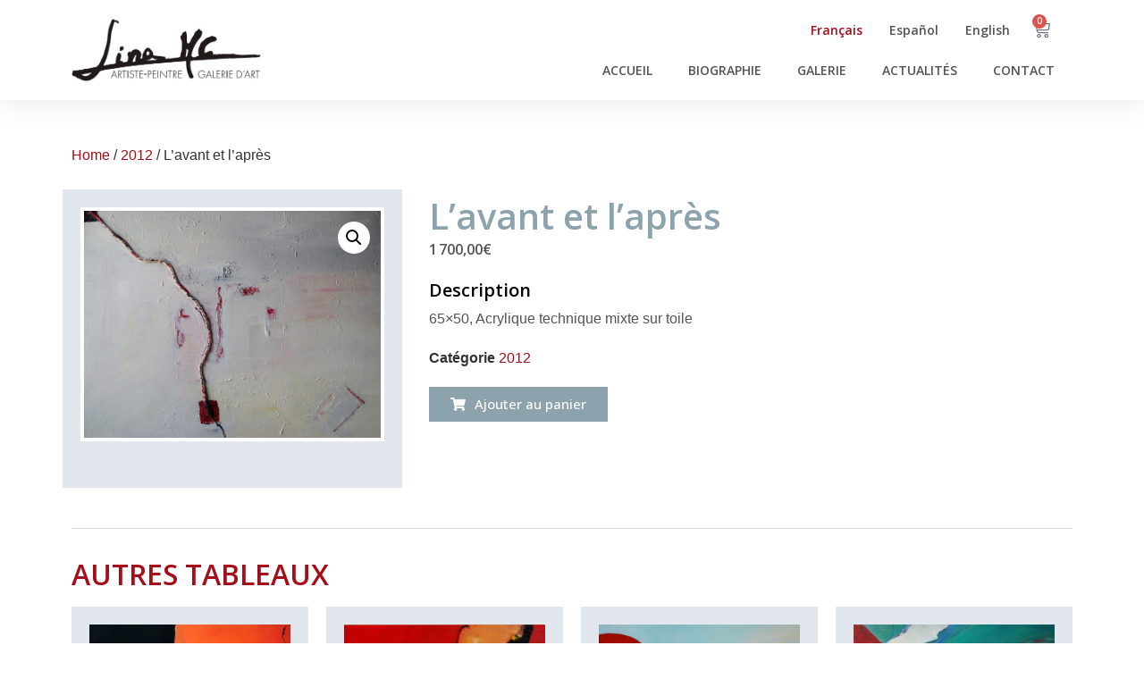

--- FILE ---
content_type: text/html; charset=UTF-8
request_url: https://galeriedart-linamartincalvo.com/producto/lavant-et-lapres/
body_size: 22427
content:
<!doctype html>
<html lang="fr-FR">
<head>
	<meta charset="UTF-8">
	<meta name="viewport" content="width=device-width, initial-scale=1">
	<link rel="profile" href="https://gmpg.org/xfn/11">
	<meta name='robots' content='index, follow, max-image-preview:large, max-snippet:-1, max-video-preview:-1' />
	<style>img:is([sizes="auto" i], [sizes^="auto," i]) { contain-intrinsic-size: 3000px 1500px }</style>
	<link rel="alternate" href="https://galeriedart-linamartincalvo.com/producto/lavant-et-lapres/" hreflang="fr" />
<link rel="alternate" href="https://galeriedart-linamartincalvo.com/es/producto/lavant-et-lapres-2/" hreflang="es" />
<link rel="alternate" href="https://galeriedart-linamartincalvo.com/en/producto/lavant-et-lapres-3/" hreflang="en" />

	<!-- This site is optimized with the Yoast SEO plugin v21.7 - https://yoast.com/wordpress/plugins/seo/ -->
	<title>L&#039;avant et l&#039;après -</title>
	<link rel="canonical" href="https://galeriedart-linamartincalvo.com/producto/lavant-et-lapres/" />
	<meta property="og:locale" content="fr_FR" />
	<meta property="og:locale:alternate" content="es_ES" />
	<meta property="og:locale:alternate" content="en_GB" />
	<meta property="og:type" content="article" />
	<meta property="og:title" content="L&#039;avant et l&#039;après -" />
	<meta property="og:description" content="65x50, Acrylique technique mixte sur toile" />
	<meta property="og:url" content="https://galeriedart-linamartincalvo.com/producto/lavant-et-lapres/" />
	<meta property="article:modified_time" content="2021-11-27T06:06:22+00:00" />
	<meta property="og:image" content="https://galeriedart-linamartincalvo.com/wp-content/uploads/2021/09/2012-06-Lavant-et-lapres-65x50-Acrylique-technique-mixte-sur-toile-2.jpg" />
	<meta property="og:image:width" content="640" />
	<meta property="og:image:height" content="490" />
	<meta property="og:image:type" content="image/jpeg" />
	<meta name="twitter:card" content="summary_large_image" />
	<script type="application/ld+json" class="yoast-schema-graph">{"@context":"https://schema.org","@graph":[{"@type":"WebPage","@id":"https://galeriedart-linamartincalvo.com/producto/lavant-et-lapres/","url":"https://galeriedart-linamartincalvo.com/producto/lavant-et-lapres/","name":"L'avant et l'après -","isPartOf":{"@id":"https://galeriedart-linamartincalvo.com/#website"},"primaryImageOfPage":{"@id":"https://galeriedart-linamartincalvo.com/producto/lavant-et-lapres/#primaryimage"},"image":{"@id":"https://galeriedart-linamartincalvo.com/producto/lavant-et-lapres/#primaryimage"},"thumbnailUrl":"https://galeriedart-linamartincalvo.com/wp-content/uploads/2021/09/2012-06-Lavant-et-lapres-65x50-Acrylique-technique-mixte-sur-toile-2.jpg","datePublished":"2012-09-26T00:11:10+00:00","dateModified":"2021-11-27T06:06:22+00:00","breadcrumb":{"@id":"https://galeriedart-linamartincalvo.com/producto/lavant-et-lapres/#breadcrumb"},"inLanguage":"fr-FR","potentialAction":[{"@type":"ReadAction","target":["https://galeriedart-linamartincalvo.com/producto/lavant-et-lapres/"]}]},{"@type":"ImageObject","inLanguage":"fr-FR","@id":"https://galeriedart-linamartincalvo.com/producto/lavant-et-lapres/#primaryimage","url":"https://galeriedart-linamartincalvo.com/wp-content/uploads/2021/09/2012-06-Lavant-et-lapres-65x50-Acrylique-technique-mixte-sur-toile-2.jpg","contentUrl":"https://galeriedart-linamartincalvo.com/wp-content/uploads/2021/09/2012-06-Lavant-et-lapres-65x50-Acrylique-technique-mixte-sur-toile-2.jpg","width":640,"height":490},{"@type":"BreadcrumbList","@id":"https://galeriedart-linamartincalvo.com/producto/lavant-et-lapres/#breadcrumb","itemListElement":[{"@type":"ListItem","position":1,"name":"Portada","item":"https://galeriedart-linamartincalvo.com/"},{"@type":"ListItem","position":2,"name":"Galerie","item":"https://galeriedart-linamartincalvo.com/galerie/"},{"@type":"ListItem","position":3,"name":"L&#8217;avant et l&#8217;après"}]},{"@type":"WebSite","@id":"https://galeriedart-linamartincalvo.com/#website","url":"https://galeriedart-linamartincalvo.com/","name":"","description":"","publisher":{"@id":"https://galeriedart-linamartincalvo.com/#/schema/person/a721012e3aff186f8e4101a18086065b"},"potentialAction":[{"@type":"SearchAction","target":{"@type":"EntryPoint","urlTemplate":"https://galeriedart-linamartincalvo.com/?s={search_term_string}"},"query-input":"required name=search_term_string"}],"inLanguage":"fr-FR"},{"@type":["Person","Organization"],"@id":"https://galeriedart-linamartincalvo.com/#/schema/person/a721012e3aff186f8e4101a18086065b","name":"Lina Martín Calvo","image":{"@type":"ImageObject","inLanguage":"fr-FR","@id":"https://galeriedart-linamartincalvo.com/#/schema/person/image/","url":"https://galeriedart-linamartincalvo.com/wp-content/uploads/2021/10/lina-martin-calvo-artiste-peintre-y-galerie-d-art-5.jpg","contentUrl":"https://galeriedart-linamartincalvo.com/wp-content/uploads/2021/10/lina-martin-calvo-artiste-peintre-y-galerie-d-art-5.jpg","width":960,"height":317,"caption":"Lina Martín Calvo"},"logo":{"@id":"https://galeriedart-linamartincalvo.com/#/schema/person/image/"},"sameAs":["https://galeriedart-linamartincalvo.com/"]}]}</script>
	<!-- / Yoast SEO plugin. -->


<link rel='dns-prefetch' href='//stats.wp.com' />
<link rel="alternate" type="application/rss+xml" title=" &raquo; Flux" href="https://galeriedart-linamartincalvo.com/feed/" />
<link rel="alternate" type="application/rss+xml" title=" &raquo; Flux des commentaires" href="https://galeriedart-linamartincalvo.com/comments/feed/" />
<script>
window._wpemojiSettings = {"baseUrl":"https:\/\/s.w.org\/images\/core\/emoji\/16.0.1\/72x72\/","ext":".png","svgUrl":"https:\/\/s.w.org\/images\/core\/emoji\/16.0.1\/svg\/","svgExt":".svg","source":{"concatemoji":"https:\/\/galeriedart-linamartincalvo.com\/wp-includes\/js\/wp-emoji-release.min.js?ver=6fb395c846a838d59f117d079d10bb20"}};
/*! This file is auto-generated */
!function(s,n){var o,i,e;function c(e){try{var t={supportTests:e,timestamp:(new Date).valueOf()};sessionStorage.setItem(o,JSON.stringify(t))}catch(e){}}function p(e,t,n){e.clearRect(0,0,e.canvas.width,e.canvas.height),e.fillText(t,0,0);var t=new Uint32Array(e.getImageData(0,0,e.canvas.width,e.canvas.height).data),a=(e.clearRect(0,0,e.canvas.width,e.canvas.height),e.fillText(n,0,0),new Uint32Array(e.getImageData(0,0,e.canvas.width,e.canvas.height).data));return t.every(function(e,t){return e===a[t]})}function u(e,t){e.clearRect(0,0,e.canvas.width,e.canvas.height),e.fillText(t,0,0);for(var n=e.getImageData(16,16,1,1),a=0;a<n.data.length;a++)if(0!==n.data[a])return!1;return!0}function f(e,t,n,a){switch(t){case"flag":return n(e,"\ud83c\udff3\ufe0f\u200d\u26a7\ufe0f","\ud83c\udff3\ufe0f\u200b\u26a7\ufe0f")?!1:!n(e,"\ud83c\udde8\ud83c\uddf6","\ud83c\udde8\u200b\ud83c\uddf6")&&!n(e,"\ud83c\udff4\udb40\udc67\udb40\udc62\udb40\udc65\udb40\udc6e\udb40\udc67\udb40\udc7f","\ud83c\udff4\u200b\udb40\udc67\u200b\udb40\udc62\u200b\udb40\udc65\u200b\udb40\udc6e\u200b\udb40\udc67\u200b\udb40\udc7f");case"emoji":return!a(e,"\ud83e\udedf")}return!1}function g(e,t,n,a){var r="undefined"!=typeof WorkerGlobalScope&&self instanceof WorkerGlobalScope?new OffscreenCanvas(300,150):s.createElement("canvas"),o=r.getContext("2d",{willReadFrequently:!0}),i=(o.textBaseline="top",o.font="600 32px Arial",{});return e.forEach(function(e){i[e]=t(o,e,n,a)}),i}function t(e){var t=s.createElement("script");t.src=e,t.defer=!0,s.head.appendChild(t)}"undefined"!=typeof Promise&&(o="wpEmojiSettingsSupports",i=["flag","emoji"],n.supports={everything:!0,everythingExceptFlag:!0},e=new Promise(function(e){s.addEventListener("DOMContentLoaded",e,{once:!0})}),new Promise(function(t){var n=function(){try{var e=JSON.parse(sessionStorage.getItem(o));if("object"==typeof e&&"number"==typeof e.timestamp&&(new Date).valueOf()<e.timestamp+604800&&"object"==typeof e.supportTests)return e.supportTests}catch(e){}return null}();if(!n){if("undefined"!=typeof Worker&&"undefined"!=typeof OffscreenCanvas&&"undefined"!=typeof URL&&URL.createObjectURL&&"undefined"!=typeof Blob)try{var e="postMessage("+g.toString()+"("+[JSON.stringify(i),f.toString(),p.toString(),u.toString()].join(",")+"));",a=new Blob([e],{type:"text/javascript"}),r=new Worker(URL.createObjectURL(a),{name:"wpTestEmojiSupports"});return void(r.onmessage=function(e){c(n=e.data),r.terminate(),t(n)})}catch(e){}c(n=g(i,f,p,u))}t(n)}).then(function(e){for(var t in e)n.supports[t]=e[t],n.supports.everything=n.supports.everything&&n.supports[t],"flag"!==t&&(n.supports.everythingExceptFlag=n.supports.everythingExceptFlag&&n.supports[t]);n.supports.everythingExceptFlag=n.supports.everythingExceptFlag&&!n.supports.flag,n.DOMReady=!1,n.readyCallback=function(){n.DOMReady=!0}}).then(function(){return e}).then(function(){var e;n.supports.everything||(n.readyCallback(),(e=n.source||{}).concatemoji?t(e.concatemoji):e.wpemoji&&e.twemoji&&(t(e.twemoji),t(e.wpemoji)))}))}((window,document),window._wpemojiSettings);
</script>
<style id='wp-emoji-styles-inline-css'>

	img.wp-smiley, img.emoji {
		display: inline !important;
		border: none !important;
		box-shadow: none !important;
		height: 1em !important;
		width: 1em !important;
		margin: 0 0.07em !important;
		vertical-align: -0.1em !important;
		background: none !important;
		padding: 0 !important;
	}
</style>
<link rel='stylesheet' id='wp-block-library-css' href='https://galeriedart-linamartincalvo.com/wp-includes/css/dist/block-library/style.min.css?ver=6fb395c846a838d59f117d079d10bb20' media='all' />
<style id='classic-theme-styles-inline-css'>
/*! This file is auto-generated */
.wp-block-button__link{color:#fff;background-color:#32373c;border-radius:9999px;box-shadow:none;text-decoration:none;padding:calc(.667em + 2px) calc(1.333em + 2px);font-size:1.125em}.wp-block-file__button{background:#32373c;color:#fff;text-decoration:none}
</style>
<style id='global-styles-inline-css'>
:root{--wp--preset--aspect-ratio--square: 1;--wp--preset--aspect-ratio--4-3: 4/3;--wp--preset--aspect-ratio--3-4: 3/4;--wp--preset--aspect-ratio--3-2: 3/2;--wp--preset--aspect-ratio--2-3: 2/3;--wp--preset--aspect-ratio--16-9: 16/9;--wp--preset--aspect-ratio--9-16: 9/16;--wp--preset--color--black: #000000;--wp--preset--color--cyan-bluish-gray: #abb8c3;--wp--preset--color--white: #ffffff;--wp--preset--color--pale-pink: #f78da7;--wp--preset--color--vivid-red: #cf2e2e;--wp--preset--color--luminous-vivid-orange: #ff6900;--wp--preset--color--luminous-vivid-amber: #fcb900;--wp--preset--color--light-green-cyan: #7bdcb5;--wp--preset--color--vivid-green-cyan: #00d084;--wp--preset--color--pale-cyan-blue: #8ed1fc;--wp--preset--color--vivid-cyan-blue: #0693e3;--wp--preset--color--vivid-purple: #9b51e0;--wp--preset--gradient--vivid-cyan-blue-to-vivid-purple: linear-gradient(135deg,rgba(6,147,227,1) 0%,rgb(155,81,224) 100%);--wp--preset--gradient--light-green-cyan-to-vivid-green-cyan: linear-gradient(135deg,rgb(122,220,180) 0%,rgb(0,208,130) 100%);--wp--preset--gradient--luminous-vivid-amber-to-luminous-vivid-orange: linear-gradient(135deg,rgba(252,185,0,1) 0%,rgba(255,105,0,1) 100%);--wp--preset--gradient--luminous-vivid-orange-to-vivid-red: linear-gradient(135deg,rgba(255,105,0,1) 0%,rgb(207,46,46) 100%);--wp--preset--gradient--very-light-gray-to-cyan-bluish-gray: linear-gradient(135deg,rgb(238,238,238) 0%,rgb(169,184,195) 100%);--wp--preset--gradient--cool-to-warm-spectrum: linear-gradient(135deg,rgb(74,234,220) 0%,rgb(151,120,209) 20%,rgb(207,42,186) 40%,rgb(238,44,130) 60%,rgb(251,105,98) 80%,rgb(254,248,76) 100%);--wp--preset--gradient--blush-light-purple: linear-gradient(135deg,rgb(255,206,236) 0%,rgb(152,150,240) 100%);--wp--preset--gradient--blush-bordeaux: linear-gradient(135deg,rgb(254,205,165) 0%,rgb(254,45,45) 50%,rgb(107,0,62) 100%);--wp--preset--gradient--luminous-dusk: linear-gradient(135deg,rgb(255,203,112) 0%,rgb(199,81,192) 50%,rgb(65,88,208) 100%);--wp--preset--gradient--pale-ocean: linear-gradient(135deg,rgb(255,245,203) 0%,rgb(182,227,212) 50%,rgb(51,167,181) 100%);--wp--preset--gradient--electric-grass: linear-gradient(135deg,rgb(202,248,128) 0%,rgb(113,206,126) 100%);--wp--preset--gradient--midnight: linear-gradient(135deg,rgb(2,3,129) 0%,rgb(40,116,252) 100%);--wp--preset--font-size--small: 13px;--wp--preset--font-size--medium: 20px;--wp--preset--font-size--large: 36px;--wp--preset--font-size--x-large: 42px;--wp--preset--spacing--20: 0.44rem;--wp--preset--spacing--30: 0.67rem;--wp--preset--spacing--40: 1rem;--wp--preset--spacing--50: 1.5rem;--wp--preset--spacing--60: 2.25rem;--wp--preset--spacing--70: 3.38rem;--wp--preset--spacing--80: 5.06rem;--wp--preset--shadow--natural: 6px 6px 9px rgba(0, 0, 0, 0.2);--wp--preset--shadow--deep: 12px 12px 50px rgba(0, 0, 0, 0.4);--wp--preset--shadow--sharp: 6px 6px 0px rgba(0, 0, 0, 0.2);--wp--preset--shadow--outlined: 6px 6px 0px -3px rgba(255, 255, 255, 1), 6px 6px rgba(0, 0, 0, 1);--wp--preset--shadow--crisp: 6px 6px 0px rgba(0, 0, 0, 1);}:where(.is-layout-flex){gap: 0.5em;}:where(.is-layout-grid){gap: 0.5em;}body .is-layout-flex{display: flex;}.is-layout-flex{flex-wrap: wrap;align-items: center;}.is-layout-flex > :is(*, div){margin: 0;}body .is-layout-grid{display: grid;}.is-layout-grid > :is(*, div){margin: 0;}:where(.wp-block-columns.is-layout-flex){gap: 2em;}:where(.wp-block-columns.is-layout-grid){gap: 2em;}:where(.wp-block-post-template.is-layout-flex){gap: 1.25em;}:where(.wp-block-post-template.is-layout-grid){gap: 1.25em;}.has-black-color{color: var(--wp--preset--color--black) !important;}.has-cyan-bluish-gray-color{color: var(--wp--preset--color--cyan-bluish-gray) !important;}.has-white-color{color: var(--wp--preset--color--white) !important;}.has-pale-pink-color{color: var(--wp--preset--color--pale-pink) !important;}.has-vivid-red-color{color: var(--wp--preset--color--vivid-red) !important;}.has-luminous-vivid-orange-color{color: var(--wp--preset--color--luminous-vivid-orange) !important;}.has-luminous-vivid-amber-color{color: var(--wp--preset--color--luminous-vivid-amber) !important;}.has-light-green-cyan-color{color: var(--wp--preset--color--light-green-cyan) !important;}.has-vivid-green-cyan-color{color: var(--wp--preset--color--vivid-green-cyan) !important;}.has-pale-cyan-blue-color{color: var(--wp--preset--color--pale-cyan-blue) !important;}.has-vivid-cyan-blue-color{color: var(--wp--preset--color--vivid-cyan-blue) !important;}.has-vivid-purple-color{color: var(--wp--preset--color--vivid-purple) !important;}.has-black-background-color{background-color: var(--wp--preset--color--black) !important;}.has-cyan-bluish-gray-background-color{background-color: var(--wp--preset--color--cyan-bluish-gray) !important;}.has-white-background-color{background-color: var(--wp--preset--color--white) !important;}.has-pale-pink-background-color{background-color: var(--wp--preset--color--pale-pink) !important;}.has-vivid-red-background-color{background-color: var(--wp--preset--color--vivid-red) !important;}.has-luminous-vivid-orange-background-color{background-color: var(--wp--preset--color--luminous-vivid-orange) !important;}.has-luminous-vivid-amber-background-color{background-color: var(--wp--preset--color--luminous-vivid-amber) !important;}.has-light-green-cyan-background-color{background-color: var(--wp--preset--color--light-green-cyan) !important;}.has-vivid-green-cyan-background-color{background-color: var(--wp--preset--color--vivid-green-cyan) !important;}.has-pale-cyan-blue-background-color{background-color: var(--wp--preset--color--pale-cyan-blue) !important;}.has-vivid-cyan-blue-background-color{background-color: var(--wp--preset--color--vivid-cyan-blue) !important;}.has-vivid-purple-background-color{background-color: var(--wp--preset--color--vivid-purple) !important;}.has-black-border-color{border-color: var(--wp--preset--color--black) !important;}.has-cyan-bluish-gray-border-color{border-color: var(--wp--preset--color--cyan-bluish-gray) !important;}.has-white-border-color{border-color: var(--wp--preset--color--white) !important;}.has-pale-pink-border-color{border-color: var(--wp--preset--color--pale-pink) !important;}.has-vivid-red-border-color{border-color: var(--wp--preset--color--vivid-red) !important;}.has-luminous-vivid-orange-border-color{border-color: var(--wp--preset--color--luminous-vivid-orange) !important;}.has-luminous-vivid-amber-border-color{border-color: var(--wp--preset--color--luminous-vivid-amber) !important;}.has-light-green-cyan-border-color{border-color: var(--wp--preset--color--light-green-cyan) !important;}.has-vivid-green-cyan-border-color{border-color: var(--wp--preset--color--vivid-green-cyan) !important;}.has-pale-cyan-blue-border-color{border-color: var(--wp--preset--color--pale-cyan-blue) !important;}.has-vivid-cyan-blue-border-color{border-color: var(--wp--preset--color--vivid-cyan-blue) !important;}.has-vivid-purple-border-color{border-color: var(--wp--preset--color--vivid-purple) !important;}.has-vivid-cyan-blue-to-vivid-purple-gradient-background{background: var(--wp--preset--gradient--vivid-cyan-blue-to-vivid-purple) !important;}.has-light-green-cyan-to-vivid-green-cyan-gradient-background{background: var(--wp--preset--gradient--light-green-cyan-to-vivid-green-cyan) !important;}.has-luminous-vivid-amber-to-luminous-vivid-orange-gradient-background{background: var(--wp--preset--gradient--luminous-vivid-amber-to-luminous-vivid-orange) !important;}.has-luminous-vivid-orange-to-vivid-red-gradient-background{background: var(--wp--preset--gradient--luminous-vivid-orange-to-vivid-red) !important;}.has-very-light-gray-to-cyan-bluish-gray-gradient-background{background: var(--wp--preset--gradient--very-light-gray-to-cyan-bluish-gray) !important;}.has-cool-to-warm-spectrum-gradient-background{background: var(--wp--preset--gradient--cool-to-warm-spectrum) !important;}.has-blush-light-purple-gradient-background{background: var(--wp--preset--gradient--blush-light-purple) !important;}.has-blush-bordeaux-gradient-background{background: var(--wp--preset--gradient--blush-bordeaux) !important;}.has-luminous-dusk-gradient-background{background: var(--wp--preset--gradient--luminous-dusk) !important;}.has-pale-ocean-gradient-background{background: var(--wp--preset--gradient--pale-ocean) !important;}.has-electric-grass-gradient-background{background: var(--wp--preset--gradient--electric-grass) !important;}.has-midnight-gradient-background{background: var(--wp--preset--gradient--midnight) !important;}.has-small-font-size{font-size: var(--wp--preset--font-size--small) !important;}.has-medium-font-size{font-size: var(--wp--preset--font-size--medium) !important;}.has-large-font-size{font-size: var(--wp--preset--font-size--large) !important;}.has-x-large-font-size{font-size: var(--wp--preset--font-size--x-large) !important;}
:where(.wp-block-post-template.is-layout-flex){gap: 1.25em;}:where(.wp-block-post-template.is-layout-grid){gap: 1.25em;}
:where(.wp-block-columns.is-layout-flex){gap: 2em;}:where(.wp-block-columns.is-layout-grid){gap: 2em;}
:root :where(.wp-block-pullquote){font-size: 1.5em;line-height: 1.6;}
</style>
<link rel='stylesheet' id='photoswipe-css' href='https://galeriedart-linamartincalvo.com/wp-content/plugins/woocommerce/assets/css/photoswipe/photoswipe.min.css?ver=8.4.0' media='all' />
<link rel='stylesheet' id='photoswipe-default-skin-css' href='https://galeriedart-linamartincalvo.com/wp-content/plugins/woocommerce/assets/css/photoswipe/default-skin/default-skin.min.css?ver=8.4.0' media='all' />
<link rel='stylesheet' id='woocommerce-layout-css' href='https://galeriedart-linamartincalvo.com/wp-content/plugins/woocommerce/assets/css/woocommerce-layout.css?ver=8.4.0' media='all' />
<link rel='stylesheet' id='woocommerce-smallscreen-css' href='https://galeriedart-linamartincalvo.com/wp-content/plugins/woocommerce/assets/css/woocommerce-smallscreen.css?ver=8.4.0' media='only screen and (max-width: 768px)' />
<link rel='stylesheet' id='woocommerce-general-css' href='https://galeriedart-linamartincalvo.com/wp-content/plugins/woocommerce/assets/css/woocommerce.css?ver=8.4.0' media='all' />
<style id='woocommerce-inline-inline-css'>
.woocommerce form .form-row .required { visibility: visible; }
</style>
<link rel='stylesheet' id='hello-elementor-css' href='https://galeriedart-linamartincalvo.com/wp-content/themes/hello-elementor/style.min.css?ver=2.9.0' media='all' />
<link rel='stylesheet' id='hello-elementor-theme-style-css' href='https://galeriedart-linamartincalvo.com/wp-content/themes/hello-elementor/theme.min.css?ver=2.9.0' media='all' />
<link rel='stylesheet' id='elementor-icons-css' href='https://galeriedart-linamartincalvo.com/wp-content/plugins/elementor/assets/lib/eicons/css/elementor-icons.min.css?ver=5.25.0' media='all' />
<link rel='stylesheet' id='elementor-frontend-css' href='https://galeriedart-linamartincalvo.com/wp-content/plugins/elementor/assets/css/frontend-lite.min.css?ver=3.18.2' media='all' />
<style id='elementor-frontend-inline-css'>
.elementor-kit-5{--e-global-color-primary:#A40D19;--e-global-color-secondary:#030303;--e-global-color-text:#555454;--e-global-color-accent:#A40D19;--e-global-color-a75c5c2:#FFFFFF;--e-global-color-057a4f7:#DDDDDD;--e-global-color-6e9bace:#444444;--e-global-color-45d4293:#D8ECF7;--e-global-color-0f1e9f5:#A1CAE0;--e-global-color-0a39ee2:#E1E7EC;--e-global-color-e2c501f:#8CA2AC;--e-global-typography-primary-font-family:"Open Sans";--e-global-typography-primary-font-weight:600;--e-global-typography-secondary-font-family:"Open Sans";--e-global-typography-secondary-font-weight:400;--e-global-typography-text-font-family:"Open Sans";--e-global-typography-text-font-weight:400;--e-global-typography-accent-font-family:"Open Sans";--e-global-typography-accent-font-weight:500;--e-global-typography-ebe6181-font-family:"Open Sans";--e-global-typography-ebe6181-font-size:14px;--e-global-typography-ebe6181-line-height:14px;--e-global-typography-de73285-font-family:"Open Sans";--e-global-typography-de73285-font-size:14px;--e-global-typography-de73285-text-transform:uppercase;--e-global-typography-de73285-line-height:20px;--e-global-typography-ac74469-font-family:"Open Sans";--e-global-typography-ac74469-font-size:14px;--e-global-typography-ac74469-line-height:24px;--e-global-typography-64ba23f-font-family:"Open Sans";--e-global-typography-64ba23f-font-size:16px;--e-global-typography-64ba23f-font-weight:600;--e-global-typography-64ba23f-line-height:22px;--e-global-typography-e46a243-font-family:"Open Sans";--e-global-typography-e46a243-font-size:16px;--e-global-typography-e46a243-line-height:22px;--e-global-typography-3d4efae-font-size:20px;--e-global-typography-3d4efae-font-weight:600;}.elementor-kit-5 a{color:var( --e-global-color-primary );}.elementor-kit-5 h3{color:var( --e-global-color-secondary );font-size:var( --e-global-typography-3d4efae-font-size );font-weight:var( --e-global-typography-3d4efae-font-weight );line-height:var( --e-global-typography-3d4efae-line-height );letter-spacing:var( --e-global-typography-3d4efae-letter-spacing );word-spacing:var( --e-global-typography-3d4efae-word-spacing );}.elementor-kit-5 button,.elementor-kit-5 input[type="button"],.elementor-kit-5 input[type="submit"],.elementor-kit-5 .elementor-button{background-color:var( --e-global-color-a75c5c2 );}.elementor-kit-5 input:not([type="button"]):not([type="submit"]),.elementor-kit-5 textarea,.elementor-kit-5 .elementor-field-textual{border-style:solid;border-width:1px 1px 1px 1px;border-color:var( --e-global-color-6e9bace );border-radius:0px 0px 0px 0px;padding:17px 17px 17px 17px;}.elementor-section.elementor-section-boxed > .elementor-container{max-width:1140px;}.e-con{--container-max-width:1140px;}.elementor-widget:not(:last-child){margin-block-end:20px;}.elementor-element{--widgets-spacing:20px 20px;}{}h1.entry-title{display:var(--page-title-display);}.elementor-kit-5 e-page-transition{background-color:#FFBC7D;}.site-header{padding-inline-end:0px;padding-inline-start:0px;}@media(max-width:1024px){.elementor-kit-5 h3{font-size:var( --e-global-typography-3d4efae-font-size );line-height:var( --e-global-typography-3d4efae-line-height );letter-spacing:var( --e-global-typography-3d4efae-letter-spacing );word-spacing:var( --e-global-typography-3d4efae-word-spacing );}.elementor-section.elementor-section-boxed > .elementor-container{max-width:1024px;}.e-con{--container-max-width:1024px;}}@media(max-width:767px){.elementor-kit-5 h3{font-size:var( --e-global-typography-3d4efae-font-size );line-height:var( --e-global-typography-3d4efae-line-height );letter-spacing:var( --e-global-typography-3d4efae-letter-spacing );word-spacing:var( --e-global-typography-3d4efae-word-spacing );}.elementor-section.elementor-section-boxed > .elementor-container{max-width:767px;}.e-con{--container-max-width:767px;}}
.elementor-widget-heading .elementor-heading-title{color:var( --e-global-color-primary );font-family:var( --e-global-typography-primary-font-family ), Sans-serif;font-weight:var( --e-global-typography-primary-font-weight );}.elementor-widget-image .widget-image-caption{color:var( --e-global-color-text );font-family:var( --e-global-typography-text-font-family ), Sans-serif;font-weight:var( --e-global-typography-text-font-weight );}.elementor-widget-text-editor{color:var( --e-global-color-text );font-family:var( --e-global-typography-text-font-family ), Sans-serif;font-weight:var( --e-global-typography-text-font-weight );}.elementor-widget-text-editor.elementor-drop-cap-view-stacked .elementor-drop-cap{background-color:var( --e-global-color-primary );}.elementor-widget-text-editor.elementor-drop-cap-view-framed .elementor-drop-cap, .elementor-widget-text-editor.elementor-drop-cap-view-default .elementor-drop-cap{color:var( --e-global-color-primary );border-color:var( --e-global-color-primary );}.elementor-widget-button .elementor-button{font-family:var( --e-global-typography-accent-font-family ), Sans-serif;font-weight:var( --e-global-typography-accent-font-weight );background-color:var( --e-global-color-accent );}.elementor-widget-divider{--divider-color:var( --e-global-color-secondary );}.elementor-widget-divider .elementor-divider__text{color:var( --e-global-color-secondary );font-family:var( --e-global-typography-secondary-font-family ), Sans-serif;font-weight:var( --e-global-typography-secondary-font-weight );}.elementor-widget-divider.elementor-view-stacked .elementor-icon{background-color:var( --e-global-color-secondary );}.elementor-widget-divider.elementor-view-framed .elementor-icon, .elementor-widget-divider.elementor-view-default .elementor-icon{color:var( --e-global-color-secondary );border-color:var( --e-global-color-secondary );}.elementor-widget-divider.elementor-view-framed .elementor-icon, .elementor-widget-divider.elementor-view-default .elementor-icon svg{fill:var( --e-global-color-secondary );}.elementor-widget-image-box .elementor-image-box-title{color:var( --e-global-color-primary );font-family:var( --e-global-typography-primary-font-family ), Sans-serif;font-weight:var( --e-global-typography-primary-font-weight );}.elementor-widget-image-box .elementor-image-box-description{color:var( --e-global-color-text );font-family:var( --e-global-typography-text-font-family ), Sans-serif;font-weight:var( --e-global-typography-text-font-weight );}.elementor-widget-icon.elementor-view-stacked .elementor-icon{background-color:var( --e-global-color-primary );}.elementor-widget-icon.elementor-view-framed .elementor-icon, .elementor-widget-icon.elementor-view-default .elementor-icon{color:var( --e-global-color-primary );border-color:var( --e-global-color-primary );}.elementor-widget-icon.elementor-view-framed .elementor-icon, .elementor-widget-icon.elementor-view-default .elementor-icon svg{fill:var( --e-global-color-primary );}.elementor-widget-icon-box.elementor-view-stacked .elementor-icon{background-color:var( --e-global-color-primary );}.elementor-widget-icon-box.elementor-view-framed .elementor-icon, .elementor-widget-icon-box.elementor-view-default .elementor-icon{fill:var( --e-global-color-primary );color:var( --e-global-color-primary );border-color:var( --e-global-color-primary );}.elementor-widget-icon-box .elementor-icon-box-title{color:var( --e-global-color-primary );}.elementor-widget-icon-box .elementor-icon-box-title, .elementor-widget-icon-box .elementor-icon-box-title a{font-family:var( --e-global-typography-primary-font-family ), Sans-serif;font-weight:var( --e-global-typography-primary-font-weight );}.elementor-widget-icon-box .elementor-icon-box-description{color:var( --e-global-color-text );font-family:var( --e-global-typography-text-font-family ), Sans-serif;font-weight:var( --e-global-typography-text-font-weight );}.elementor-widget-star-rating .elementor-star-rating__title{color:var( --e-global-color-text );font-family:var( --e-global-typography-text-font-family ), Sans-serif;font-weight:var( --e-global-typography-text-font-weight );}.elementor-widget-image-gallery .gallery-item .gallery-caption{font-family:var( --e-global-typography-accent-font-family ), Sans-serif;font-weight:var( --e-global-typography-accent-font-weight );}.elementor-widget-icon-list .elementor-icon-list-item:not(:last-child):after{border-color:var( --e-global-color-text );}.elementor-widget-icon-list .elementor-icon-list-icon i{color:var( --e-global-color-primary );}.elementor-widget-icon-list .elementor-icon-list-icon svg{fill:var( --e-global-color-primary );}.elementor-widget-icon-list .elementor-icon-list-item > .elementor-icon-list-text, .elementor-widget-icon-list .elementor-icon-list-item > a{font-family:var( --e-global-typography-text-font-family ), Sans-serif;font-weight:var( --e-global-typography-text-font-weight );}.elementor-widget-icon-list .elementor-icon-list-text{color:var( --e-global-color-secondary );}.elementor-widget-counter .elementor-counter-number-wrapper{color:var( --e-global-color-primary );font-family:var( --e-global-typography-primary-font-family ), Sans-serif;font-weight:var( --e-global-typography-primary-font-weight );}.elementor-widget-counter .elementor-counter-title{color:var( --e-global-color-secondary );font-family:var( --e-global-typography-secondary-font-family ), Sans-serif;font-weight:var( --e-global-typography-secondary-font-weight );}.elementor-widget-progress .elementor-progress-wrapper .elementor-progress-bar{background-color:var( --e-global-color-primary );}.elementor-widget-progress .elementor-title{color:var( --e-global-color-primary );font-family:var( --e-global-typography-text-font-family ), Sans-serif;font-weight:var( --e-global-typography-text-font-weight );}.elementor-widget-testimonial .elementor-testimonial-content{color:var( --e-global-color-text );font-family:var( --e-global-typography-text-font-family ), Sans-serif;font-weight:var( --e-global-typography-text-font-weight );}.elementor-widget-testimonial .elementor-testimonial-name{color:var( --e-global-color-primary );font-family:var( --e-global-typography-primary-font-family ), Sans-serif;font-weight:var( --e-global-typography-primary-font-weight );}.elementor-widget-testimonial .elementor-testimonial-job{color:var( --e-global-color-secondary );font-family:var( --e-global-typography-secondary-font-family ), Sans-serif;font-weight:var( --e-global-typography-secondary-font-weight );}.elementor-widget-tabs .elementor-tab-title, .elementor-widget-tabs .elementor-tab-title a{color:var( --e-global-color-primary );}.elementor-widget-tabs .elementor-tab-title.elementor-active,
					 .elementor-widget-tabs .elementor-tab-title.elementor-active a{color:var( --e-global-color-accent );}.elementor-widget-tabs .elementor-tab-title{font-family:var( --e-global-typography-primary-font-family ), Sans-serif;font-weight:var( --e-global-typography-primary-font-weight );}.elementor-widget-tabs .elementor-tab-content{color:var( --e-global-color-text );font-family:var( --e-global-typography-text-font-family ), Sans-serif;font-weight:var( --e-global-typography-text-font-weight );}.elementor-widget-accordion .elementor-accordion-icon, .elementor-widget-accordion .elementor-accordion-title{color:var( --e-global-color-primary );}.elementor-widget-accordion .elementor-accordion-icon svg{fill:var( --e-global-color-primary );}.elementor-widget-accordion .elementor-active .elementor-accordion-icon, .elementor-widget-accordion .elementor-active .elementor-accordion-title{color:var( --e-global-color-accent );}.elementor-widget-accordion .elementor-active .elementor-accordion-icon svg{fill:var( --e-global-color-accent );}.elementor-widget-accordion .elementor-accordion-title{font-family:var( --e-global-typography-primary-font-family ), Sans-serif;font-weight:var( --e-global-typography-primary-font-weight );}.elementor-widget-accordion .elementor-tab-content{color:var( --e-global-color-text );font-family:var( --e-global-typography-text-font-family ), Sans-serif;font-weight:var( --e-global-typography-text-font-weight );}.elementor-widget-toggle .elementor-toggle-title, .elementor-widget-toggle .elementor-toggle-icon{color:var( --e-global-color-primary );}.elementor-widget-toggle .elementor-toggle-icon svg{fill:var( --e-global-color-primary );}.elementor-widget-toggle .elementor-tab-title.elementor-active a, .elementor-widget-toggle .elementor-tab-title.elementor-active .elementor-toggle-icon{color:var( --e-global-color-accent );}.elementor-widget-toggle .elementor-toggle-title{font-family:var( --e-global-typography-primary-font-family ), Sans-serif;font-weight:var( --e-global-typography-primary-font-weight );}.elementor-widget-toggle .elementor-tab-content{color:var( --e-global-color-text );font-family:var( --e-global-typography-text-font-family ), Sans-serif;font-weight:var( --e-global-typography-text-font-weight );}.elementor-widget-alert .elementor-alert-title{font-family:var( --e-global-typography-primary-font-family ), Sans-serif;font-weight:var( --e-global-typography-primary-font-weight );}.elementor-widget-alert .elementor-alert-description{font-family:var( --e-global-typography-text-font-family ), Sans-serif;font-weight:var( --e-global-typography-text-font-weight );}.elementor-widget-polylang-language-switcher .cpel-switcher__lang a{font-family:var( --e-global-typography-primary-font-family ), Sans-serif;font-weight:var( --e-global-typography-primary-font-weight );color:var( --e-global-color-text );}.elementor-widget-polylang-language-switcher .cpel-switcher__icon{color:var( --e-global-color-text );}.elementor-widget-polylang-language-switcher .cpel-switcher__lang a:hover, .elementor-widget-polylang-language-switcher .cpel-switcher__lang a:focus{font-family:var( --e-global-typography-primary-font-family ), Sans-serif;font-weight:var( --e-global-typography-primary-font-weight );color:var( --e-global-color-accent );}.elementor-widget-polylang-language-switcher .cpel-switcher__lang.cpel-switcher__lang--active a{font-family:var( --e-global-typography-primary-font-family ), Sans-serif;font-weight:var( --e-global-typography-primary-font-weight );}.elementor-widget-text-path{font-family:var( --e-global-typography-text-font-family ), Sans-serif;font-weight:var( --e-global-typography-text-font-weight );}.elementor-widget-theme-site-logo .widget-image-caption{color:var( --e-global-color-text );font-family:var( --e-global-typography-text-font-family ), Sans-serif;font-weight:var( --e-global-typography-text-font-weight );}.elementor-widget-theme-site-title .elementor-heading-title{color:var( --e-global-color-primary );font-family:var( --e-global-typography-primary-font-family ), Sans-serif;font-weight:var( --e-global-typography-primary-font-weight );}.elementor-widget-theme-page-title .elementor-heading-title{color:var( --e-global-color-primary );font-family:var( --e-global-typography-primary-font-family ), Sans-serif;font-weight:var( --e-global-typography-primary-font-weight );}.elementor-widget-theme-post-title .elementor-heading-title{color:var( --e-global-color-primary );font-family:var( --e-global-typography-primary-font-family ), Sans-serif;font-weight:var( --e-global-typography-primary-font-weight );}.elementor-widget-theme-post-excerpt .elementor-widget-container{color:var( --e-global-color-text );font-family:var( --e-global-typography-text-font-family ), Sans-serif;font-weight:var( --e-global-typography-text-font-weight );}.elementor-widget-theme-post-content{color:var( --e-global-color-text );font-family:var( --e-global-typography-text-font-family ), Sans-serif;font-weight:var( --e-global-typography-text-font-weight );}.elementor-widget-theme-post-featured-image .widget-image-caption{color:var( --e-global-color-text );font-family:var( --e-global-typography-text-font-family ), Sans-serif;font-weight:var( --e-global-typography-text-font-weight );}.elementor-widget-theme-archive-title .elementor-heading-title{color:var( --e-global-color-primary );font-family:var( --e-global-typography-primary-font-family ), Sans-serif;font-weight:var( --e-global-typography-primary-font-weight );}.elementor-widget-archive-posts .elementor-post__title, .elementor-widget-archive-posts .elementor-post__title a{color:var( --e-global-color-secondary );font-family:var( --e-global-typography-primary-font-family ), Sans-serif;font-weight:var( --e-global-typography-primary-font-weight );}.elementor-widget-archive-posts .elementor-post__meta-data{font-family:var( --e-global-typography-secondary-font-family ), Sans-serif;font-weight:var( --e-global-typography-secondary-font-weight );}.elementor-widget-archive-posts .elementor-post__excerpt p{font-family:var( --e-global-typography-text-font-family ), Sans-serif;font-weight:var( --e-global-typography-text-font-weight );}.elementor-widget-archive-posts .elementor-post__read-more{color:var( --e-global-color-accent );}.elementor-widget-archive-posts a.elementor-post__read-more{font-family:var( --e-global-typography-accent-font-family ), Sans-serif;font-weight:var( --e-global-typography-accent-font-weight );}.elementor-widget-archive-posts .elementor-post__card .elementor-post__badge{background-color:var( --e-global-color-accent );font-family:var( --e-global-typography-accent-font-family ), Sans-serif;font-weight:var( --e-global-typography-accent-font-weight );}.elementor-widget-archive-posts .elementor-pagination{font-family:var( --e-global-typography-secondary-font-family ), Sans-serif;font-weight:var( --e-global-typography-secondary-font-weight );}.elementor-widget-archive-posts .ecs-load-more-button .elementor-button{font-family:var( --e-global-typography-accent-font-family ), Sans-serif;font-weight:var( --e-global-typography-accent-font-weight );background-color:var( --e-global-color-accent );}.elementor-widget-archive-posts .elementor-button{font-family:var( --e-global-typography-accent-font-family ), Sans-serif;font-weight:var( --e-global-typography-accent-font-weight );background-color:var( --e-global-color-accent );}.elementor-widget-archive-posts .e-load-more-message{font-family:var( --e-global-typography-secondary-font-family ), Sans-serif;font-weight:var( --e-global-typography-secondary-font-weight );}.elementor-widget-archive-posts .elementor-posts-nothing-found{color:var( --e-global-color-text );font-family:var( --e-global-typography-text-font-family ), Sans-serif;font-weight:var( --e-global-typography-text-font-weight );}.elementor-widget-loop-grid .elementor-pagination{font-family:var( --e-global-typography-secondary-font-family ), Sans-serif;font-weight:var( --e-global-typography-secondary-font-weight );}.elementor-widget-loop-grid .elementor-button{font-family:var( --e-global-typography-accent-font-family ), Sans-serif;font-weight:var( --e-global-typography-accent-font-weight );background-color:var( --e-global-color-accent );}.elementor-widget-loop-grid .e-load-more-message{font-family:var( --e-global-typography-secondary-font-family ), Sans-serif;font-weight:var( --e-global-typography-secondary-font-weight );}.elementor-widget-posts .elementor-post__title, .elementor-widget-posts .elementor-post__title a{color:var( --e-global-color-secondary );font-family:var( --e-global-typography-primary-font-family ), Sans-serif;font-weight:var( --e-global-typography-primary-font-weight );}.elementor-widget-posts .elementor-post__meta-data{font-family:var( --e-global-typography-secondary-font-family ), Sans-serif;font-weight:var( --e-global-typography-secondary-font-weight );}.elementor-widget-posts .elementor-post__excerpt p{font-family:var( --e-global-typography-text-font-family ), Sans-serif;font-weight:var( --e-global-typography-text-font-weight );}.elementor-widget-posts .elementor-post__read-more{color:var( --e-global-color-accent );}.elementor-widget-posts a.elementor-post__read-more{font-family:var( --e-global-typography-accent-font-family ), Sans-serif;font-weight:var( --e-global-typography-accent-font-weight );}.elementor-widget-posts .elementor-post__card .elementor-post__badge{background-color:var( --e-global-color-accent );font-family:var( --e-global-typography-accent-font-family ), Sans-serif;font-weight:var( --e-global-typography-accent-font-weight );}.elementor-widget-posts .elementor-pagination{font-family:var( --e-global-typography-secondary-font-family ), Sans-serif;font-weight:var( --e-global-typography-secondary-font-weight );}.elementor-widget-posts .ecs-load-more-button .elementor-button{font-family:var( --e-global-typography-accent-font-family ), Sans-serif;font-weight:var( --e-global-typography-accent-font-weight );background-color:var( --e-global-color-accent );}.elementor-widget-posts .elementor-button{font-family:var( --e-global-typography-accent-font-family ), Sans-serif;font-weight:var( --e-global-typography-accent-font-weight );background-color:var( --e-global-color-accent );}.elementor-widget-posts .e-load-more-message{font-family:var( --e-global-typography-secondary-font-family ), Sans-serif;font-weight:var( --e-global-typography-secondary-font-weight );}.elementor-widget-portfolio a .elementor-portfolio-item__overlay{background-color:var( --e-global-color-accent );}.elementor-widget-portfolio .elementor-portfolio-item__title{font-family:var( --e-global-typography-primary-font-family ), Sans-serif;font-weight:var( --e-global-typography-primary-font-weight );}.elementor-widget-portfolio .elementor-portfolio__filter{color:var( --e-global-color-text );font-family:var( --e-global-typography-primary-font-family ), Sans-serif;font-weight:var( --e-global-typography-primary-font-weight );}.elementor-widget-portfolio .elementor-portfolio__filter.elementor-active{color:var( --e-global-color-primary );}.elementor-widget-gallery .elementor-gallery-item__title{font-family:var( --e-global-typography-primary-font-family ), Sans-serif;font-weight:var( --e-global-typography-primary-font-weight );}.elementor-widget-gallery .elementor-gallery-item__description{font-family:var( --e-global-typography-text-font-family ), Sans-serif;font-weight:var( --e-global-typography-text-font-weight );}.elementor-widget-gallery{--galleries-title-color-normal:var( --e-global-color-primary );--galleries-title-color-hover:var( --e-global-color-secondary );--galleries-pointer-bg-color-hover:var( --e-global-color-accent );--gallery-title-color-active:var( --e-global-color-secondary );--galleries-pointer-bg-color-active:var( --e-global-color-accent );}.elementor-widget-gallery .elementor-gallery-title{font-family:var( --e-global-typography-primary-font-family ), Sans-serif;font-weight:var( --e-global-typography-primary-font-weight );}.elementor-widget-form .elementor-field-group > label, .elementor-widget-form .elementor-field-subgroup label{color:var( --e-global-color-text );}.elementor-widget-form .elementor-field-group > label{font-family:var( --e-global-typography-text-font-family ), Sans-serif;font-weight:var( --e-global-typography-text-font-weight );}.elementor-widget-form .elementor-field-type-html{color:var( --e-global-color-text );font-family:var( --e-global-typography-text-font-family ), Sans-serif;font-weight:var( --e-global-typography-text-font-weight );}.elementor-widget-form .elementor-field-group .elementor-field{color:var( --e-global-color-text );}.elementor-widget-form .elementor-field-group .elementor-field, .elementor-widget-form .elementor-field-subgroup label{font-family:var( --e-global-typography-text-font-family ), Sans-serif;font-weight:var( --e-global-typography-text-font-weight );}.elementor-widget-form .elementor-button{font-family:var( --e-global-typography-accent-font-family ), Sans-serif;font-weight:var( --e-global-typography-accent-font-weight );}.elementor-widget-form .e-form__buttons__wrapper__button-next{background-color:var( --e-global-color-accent );}.elementor-widget-form .elementor-button[type="submit"]{background-color:var( --e-global-color-accent );}.elementor-widget-form .e-form__buttons__wrapper__button-previous{background-color:var( --e-global-color-accent );}.elementor-widget-form .elementor-message{font-family:var( --e-global-typography-text-font-family ), Sans-serif;font-weight:var( --e-global-typography-text-font-weight );}.elementor-widget-form .e-form__indicators__indicator, .elementor-widget-form .e-form__indicators__indicator__label{font-family:var( --e-global-typography-accent-font-family ), Sans-serif;font-weight:var( --e-global-typography-accent-font-weight );}.elementor-widget-form{--e-form-steps-indicator-inactive-primary-color:var( --e-global-color-text );--e-form-steps-indicator-active-primary-color:var( --e-global-color-accent );--e-form-steps-indicator-completed-primary-color:var( --e-global-color-accent );--e-form-steps-indicator-progress-color:var( --e-global-color-accent );--e-form-steps-indicator-progress-background-color:var( --e-global-color-text );--e-form-steps-indicator-progress-meter-color:var( --e-global-color-text );}.elementor-widget-form .e-form__indicators__indicator__progress__meter{font-family:var( --e-global-typography-accent-font-family ), Sans-serif;font-weight:var( --e-global-typography-accent-font-weight );}.elementor-widget-login .elementor-field-group > a{color:var( --e-global-color-text );}.elementor-widget-login .elementor-field-group > a:hover{color:var( --e-global-color-accent );}.elementor-widget-login .elementor-form-fields-wrapper label{color:var( --e-global-color-text );font-family:var( --e-global-typography-text-font-family ), Sans-serif;font-weight:var( --e-global-typography-text-font-weight );}.elementor-widget-login .elementor-field-group .elementor-field{color:var( --e-global-color-text );}.elementor-widget-login .elementor-field-group .elementor-field, .elementor-widget-login .elementor-field-subgroup label{font-family:var( --e-global-typography-text-font-family ), Sans-serif;font-weight:var( --e-global-typography-text-font-weight );}.elementor-widget-login .elementor-button{font-family:var( --e-global-typography-accent-font-family ), Sans-serif;font-weight:var( --e-global-typography-accent-font-weight );background-color:var( --e-global-color-accent );}.elementor-widget-login .elementor-widget-container .elementor-login__logged-in-message{color:var( --e-global-color-text );font-family:var( --e-global-typography-text-font-family ), Sans-serif;font-weight:var( --e-global-typography-text-font-weight );}.elementor-widget-slides .elementor-slide-heading{font-family:var( --e-global-typography-primary-font-family ), Sans-serif;font-weight:var( --e-global-typography-primary-font-weight );}.elementor-widget-slides .elementor-slide-description{font-family:var( --e-global-typography-secondary-font-family ), Sans-serif;font-weight:var( --e-global-typography-secondary-font-weight );}.elementor-widget-slides .elementor-slide-button{font-family:var( --e-global-typography-accent-font-family ), Sans-serif;font-weight:var( --e-global-typography-accent-font-weight );}.elementor-widget-nav-menu .elementor-nav-menu .elementor-item{font-family:var( --e-global-typography-primary-font-family ), Sans-serif;font-weight:var( --e-global-typography-primary-font-weight );}.elementor-widget-nav-menu .elementor-nav-menu--main .elementor-item{color:var( --e-global-color-text );fill:var( --e-global-color-text );}.elementor-widget-nav-menu .elementor-nav-menu--main .elementor-item:hover,
					.elementor-widget-nav-menu .elementor-nav-menu--main .elementor-item.elementor-item-active,
					.elementor-widget-nav-menu .elementor-nav-menu--main .elementor-item.highlighted,
					.elementor-widget-nav-menu .elementor-nav-menu--main .elementor-item:focus{color:var( --e-global-color-accent );fill:var( --e-global-color-accent );}.elementor-widget-nav-menu .elementor-nav-menu--main:not(.e--pointer-framed) .elementor-item:before,
					.elementor-widget-nav-menu .elementor-nav-menu--main:not(.e--pointer-framed) .elementor-item:after{background-color:var( --e-global-color-accent );}.elementor-widget-nav-menu .e--pointer-framed .elementor-item:before,
					.elementor-widget-nav-menu .e--pointer-framed .elementor-item:after{border-color:var( --e-global-color-accent );}.elementor-widget-nav-menu{--e-nav-menu-divider-color:var( --e-global-color-text );}.elementor-widget-nav-menu .elementor-nav-menu--dropdown .elementor-item, .elementor-widget-nav-menu .elementor-nav-menu--dropdown  .elementor-sub-item{font-family:var( --e-global-typography-accent-font-family ), Sans-serif;font-weight:var( --e-global-typography-accent-font-weight );}.elementor-widget-animated-headline .elementor-headline-dynamic-wrapper path{stroke:var( --e-global-color-accent );}.elementor-widget-animated-headline .elementor-headline-plain-text{color:var( --e-global-color-secondary );}.elementor-widget-animated-headline .elementor-headline{font-family:var( --e-global-typography-primary-font-family ), Sans-serif;font-weight:var( --e-global-typography-primary-font-weight );}.elementor-widget-animated-headline{--dynamic-text-color:var( --e-global-color-secondary );}.elementor-widget-animated-headline .elementor-headline-dynamic-text{font-family:var( --e-global-typography-primary-font-family ), Sans-serif;font-weight:var( --e-global-typography-primary-font-weight );}.elementor-widget-hotspot .widget-image-caption{font-family:var( --e-global-typography-text-font-family ), Sans-serif;font-weight:var( --e-global-typography-text-font-weight );}.elementor-widget-hotspot{--hotspot-color:var( --e-global-color-primary );--hotspot-box-color:var( --e-global-color-secondary );--tooltip-color:var( --e-global-color-secondary );}.elementor-widget-hotspot .e-hotspot__label{font-family:var( --e-global-typography-primary-font-family ), Sans-serif;font-weight:var( --e-global-typography-primary-font-weight );}.elementor-widget-hotspot .e-hotspot__tooltip{font-family:var( --e-global-typography-secondary-font-family ), Sans-serif;font-weight:var( --e-global-typography-secondary-font-weight );}.elementor-widget-price-list .elementor-price-list-header{color:var( --e-global-color-primary );font-family:var( --e-global-typography-primary-font-family ), Sans-serif;font-weight:var( --e-global-typography-primary-font-weight );}.elementor-widget-price-list .elementor-price-list-price{color:var( --e-global-color-primary );font-family:var( --e-global-typography-primary-font-family ), Sans-serif;font-weight:var( --e-global-typography-primary-font-weight );}.elementor-widget-price-list .elementor-price-list-description{color:var( --e-global-color-text );font-family:var( --e-global-typography-text-font-family ), Sans-serif;font-weight:var( --e-global-typography-text-font-weight );}.elementor-widget-price-list .elementor-price-list-separator{border-bottom-color:var( --e-global-color-secondary );}.elementor-widget-price-table{--e-price-table-header-background-color:var( --e-global-color-secondary );}.elementor-widget-price-table .elementor-price-table__heading{font-family:var( --e-global-typography-primary-font-family ), Sans-serif;font-weight:var( --e-global-typography-primary-font-weight );}.elementor-widget-price-table .elementor-price-table__subheading{font-family:var( --e-global-typography-secondary-font-family ), Sans-serif;font-weight:var( --e-global-typography-secondary-font-weight );}.elementor-widget-price-table .elementor-price-table .elementor-price-table__price{font-family:var( --e-global-typography-primary-font-family ), Sans-serif;font-weight:var( --e-global-typography-primary-font-weight );}.elementor-widget-price-table .elementor-price-table__original-price{color:var( --e-global-color-secondary );font-family:var( --e-global-typography-primary-font-family ), Sans-serif;font-weight:var( --e-global-typography-primary-font-weight );}.elementor-widget-price-table .elementor-price-table__period{color:var( --e-global-color-secondary );font-family:var( --e-global-typography-secondary-font-family ), Sans-serif;font-weight:var( --e-global-typography-secondary-font-weight );}.elementor-widget-price-table .elementor-price-table__features-list{--e-price-table-features-list-color:var( --e-global-color-text );}.elementor-widget-price-table .elementor-price-table__features-list li{font-family:var( --e-global-typography-text-font-family ), Sans-serif;font-weight:var( --e-global-typography-text-font-weight );}.elementor-widget-price-table .elementor-price-table__features-list li:before{border-top-color:var( --e-global-color-text );}.elementor-widget-price-table .elementor-price-table__button{font-family:var( --e-global-typography-accent-font-family ), Sans-serif;font-weight:var( --e-global-typography-accent-font-weight );background-color:var( --e-global-color-accent );}.elementor-widget-price-table .elementor-price-table__additional_info{color:var( --e-global-color-text );font-family:var( --e-global-typography-text-font-family ), Sans-serif;font-weight:var( --e-global-typography-text-font-weight );}.elementor-widget-price-table .elementor-price-table__ribbon-inner{background-color:var( --e-global-color-accent );font-family:var( --e-global-typography-accent-font-family ), Sans-serif;font-weight:var( --e-global-typography-accent-font-weight );}.elementor-widget-flip-box .elementor-flip-box__front .elementor-flip-box__layer__title{font-family:var( --e-global-typography-primary-font-family ), Sans-serif;font-weight:var( --e-global-typography-primary-font-weight );}.elementor-widget-flip-box .elementor-flip-box__front .elementor-flip-box__layer__description{font-family:var( --e-global-typography-text-font-family ), Sans-serif;font-weight:var( --e-global-typography-text-font-weight );}.elementor-widget-flip-box .elementor-flip-box__back .elementor-flip-box__layer__title{font-family:var( --e-global-typography-primary-font-family ), Sans-serif;font-weight:var( --e-global-typography-primary-font-weight );}.elementor-widget-flip-box .elementor-flip-box__back .elementor-flip-box__layer__description{font-family:var( --e-global-typography-text-font-family ), Sans-serif;font-weight:var( --e-global-typography-text-font-weight );}.elementor-widget-flip-box .elementor-flip-box__button{font-family:var( --e-global-typography-accent-font-family ), Sans-serif;font-weight:var( --e-global-typography-accent-font-weight );}.elementor-widget-call-to-action .elementor-cta__title{font-family:var( --e-global-typography-primary-font-family ), Sans-serif;font-weight:var( --e-global-typography-primary-font-weight );}.elementor-widget-call-to-action .elementor-cta__description{font-family:var( --e-global-typography-text-font-family ), Sans-serif;font-weight:var( --e-global-typography-text-font-weight );}.elementor-widget-call-to-action .elementor-cta__button{font-family:var( --e-global-typography-accent-font-family ), Sans-serif;font-weight:var( --e-global-typography-accent-font-weight );}.elementor-widget-call-to-action .elementor-ribbon-inner{background-color:var( --e-global-color-accent );font-family:var( --e-global-typography-accent-font-family ), Sans-serif;font-weight:var( --e-global-typography-accent-font-weight );}.elementor-widget-media-carousel .elementor-carousel-image-overlay{font-family:var( --e-global-typography-accent-font-family ), Sans-serif;font-weight:var( --e-global-typography-accent-font-weight );}.elementor-widget-testimonial-carousel .elementor-testimonial__text{color:var( --e-global-color-text );font-family:var( --e-global-typography-text-font-family ), Sans-serif;font-weight:var( --e-global-typography-text-font-weight );}.elementor-widget-testimonial-carousel .elementor-testimonial__name{color:var( --e-global-color-text );font-family:var( --e-global-typography-primary-font-family ), Sans-serif;font-weight:var( --e-global-typography-primary-font-weight );}.elementor-widget-testimonial-carousel .elementor-testimonial__title{color:var( --e-global-color-primary );font-family:var( --e-global-typography-secondary-font-family ), Sans-serif;font-weight:var( --e-global-typography-secondary-font-weight );}.elementor-widget-reviews .elementor-testimonial__header, .elementor-widget-reviews .elementor-testimonial__name{font-family:var( --e-global-typography-primary-font-family ), Sans-serif;font-weight:var( --e-global-typography-primary-font-weight );}.elementor-widget-reviews .elementor-testimonial__text{font-family:var( --e-global-typography-text-font-family ), Sans-serif;font-weight:var( --e-global-typography-text-font-weight );}.elementor-widget-table-of-contents{--header-color:var( --e-global-color-secondary );--item-text-color:var( --e-global-color-text );--item-text-hover-color:var( --e-global-color-accent );--marker-color:var( --e-global-color-text );}.elementor-widget-table-of-contents .elementor-toc__header, .elementor-widget-table-of-contents .elementor-toc__header-title{font-family:var( --e-global-typography-primary-font-family ), Sans-serif;font-weight:var( --e-global-typography-primary-font-weight );}.elementor-widget-table-of-contents .elementor-toc__list-item{font-family:var( --e-global-typography-text-font-family ), Sans-serif;font-weight:var( --e-global-typography-text-font-weight );}.elementor-widget-countdown .elementor-countdown-item{background-color:var( --e-global-color-primary );}.elementor-widget-countdown .elementor-countdown-digits{font-family:var( --e-global-typography-text-font-family ), Sans-serif;font-weight:var( --e-global-typography-text-font-weight );}.elementor-widget-countdown .elementor-countdown-label{font-family:var( --e-global-typography-secondary-font-family ), Sans-serif;font-weight:var( --e-global-typography-secondary-font-weight );}.elementor-widget-countdown .elementor-countdown-expire--message{color:var( --e-global-color-text );font-family:var( --e-global-typography-text-font-family ), Sans-serif;font-weight:var( --e-global-typography-text-font-weight );}.elementor-widget-search-form input[type="search"].elementor-search-form__input{font-family:var( --e-global-typography-text-font-family ), Sans-serif;font-weight:var( --e-global-typography-text-font-weight );}.elementor-widget-search-form .elementor-search-form__input,
					.elementor-widget-search-form .elementor-search-form__icon,
					.elementor-widget-search-form .elementor-lightbox .dialog-lightbox-close-button,
					.elementor-widget-search-form .elementor-lightbox .dialog-lightbox-close-button:hover,
					.elementor-widget-search-form.elementor-search-form--skin-full_screen input[type="search"].elementor-search-form__input{color:var( --e-global-color-text );fill:var( --e-global-color-text );}.elementor-widget-search-form .elementor-search-form__submit{font-family:var( --e-global-typography-text-font-family ), Sans-serif;font-weight:var( --e-global-typography-text-font-weight );background-color:var( --e-global-color-secondary );}.elementor-widget-author-box .elementor-author-box__name{color:var( --e-global-color-secondary );font-family:var( --e-global-typography-primary-font-family ), Sans-serif;font-weight:var( --e-global-typography-primary-font-weight );}.elementor-widget-author-box .elementor-author-box__bio{color:var( --e-global-color-text );font-family:var( --e-global-typography-text-font-family ), Sans-serif;font-weight:var( --e-global-typography-text-font-weight );}.elementor-widget-author-box .elementor-author-box__button{color:var( --e-global-color-secondary );border-color:var( --e-global-color-secondary );font-family:var( --e-global-typography-accent-font-family ), Sans-serif;font-weight:var( --e-global-typography-accent-font-weight );}.elementor-widget-author-box .elementor-author-box__button:hover{border-color:var( --e-global-color-secondary );color:var( --e-global-color-secondary );}.elementor-widget-post-navigation span.post-navigation__prev--label{color:var( --e-global-color-text );}.elementor-widget-post-navigation span.post-navigation__next--label{color:var( --e-global-color-text );}.elementor-widget-post-navigation span.post-navigation__prev--label, .elementor-widget-post-navigation span.post-navigation__next--label{font-family:var( --e-global-typography-secondary-font-family ), Sans-serif;font-weight:var( --e-global-typography-secondary-font-weight );}.elementor-widget-post-navigation span.post-navigation__prev--title, .elementor-widget-post-navigation span.post-navigation__next--title{color:var( --e-global-color-secondary );font-family:var( --e-global-typography-secondary-font-family ), Sans-serif;font-weight:var( --e-global-typography-secondary-font-weight );}.elementor-widget-post-info .elementor-icon-list-item:not(:last-child):after{border-color:var( --e-global-color-text );}.elementor-widget-post-info .elementor-icon-list-icon i{color:var( --e-global-color-primary );}.elementor-widget-post-info .elementor-icon-list-icon svg{fill:var( --e-global-color-primary );}.elementor-widget-post-info .elementor-icon-list-text, .elementor-widget-post-info .elementor-icon-list-text a{color:var( --e-global-color-secondary );}.elementor-widget-post-info .elementor-icon-list-item{font-family:var( --e-global-typography-text-font-family ), Sans-serif;font-weight:var( --e-global-typography-text-font-weight );}.elementor-widget-sitemap .elementor-sitemap-title{color:var( --e-global-color-primary );font-family:var( --e-global-typography-primary-font-family ), Sans-serif;font-weight:var( --e-global-typography-primary-font-weight );}.elementor-widget-sitemap .elementor-sitemap-item, .elementor-widget-sitemap span.elementor-sitemap-list, .elementor-widget-sitemap .elementor-sitemap-item a{color:var( --e-global-color-text );font-family:var( --e-global-typography-text-font-family ), Sans-serif;font-weight:var( --e-global-typography-text-font-weight );}.elementor-widget-sitemap .elementor-sitemap-item{color:var( --e-global-color-text );}.elementor-widget-breadcrumbs{font-family:var( --e-global-typography-secondary-font-family ), Sans-serif;font-weight:var( --e-global-typography-secondary-font-weight );}.elementor-widget-blockquote .elementor-blockquote__content{color:var( --e-global-color-text );}.elementor-widget-blockquote .elementor-blockquote__author{color:var( --e-global-color-secondary );}.elementor-widget-woocommerce-products.elementor-wc-products ul.products li.product .woocommerce-loop-product__title{color:var( --e-global-color-primary );}.elementor-widget-woocommerce-products.elementor-wc-products ul.products li.product .woocommerce-loop-category__title{color:var( --e-global-color-primary );}.elementor-widget-woocommerce-products.elementor-wc-products ul.products li.product .woocommerce-loop-product__title, .elementor-widget-woocommerce-products.elementor-wc-products ul.products li.product .woocommerce-loop-category__title{font-family:var( --e-global-typography-primary-font-family ), Sans-serif;font-weight:var( --e-global-typography-primary-font-weight );}.elementor-widget-woocommerce-products.elementor-wc-products ul.products li.product .price{color:var( --e-global-color-primary );font-family:var( --e-global-typography-primary-font-family ), Sans-serif;font-weight:var( --e-global-typography-primary-font-weight );}.elementor-widget-woocommerce-products.elementor-wc-products ul.products li.product .price ins{color:var( --e-global-color-primary );}.elementor-widget-woocommerce-products.elementor-wc-products ul.products li.product .price ins .amount{color:var( --e-global-color-primary );}.elementor-widget-woocommerce-products.elementor-wc-products ul.products li.product .price del{color:var( --e-global-color-primary );}.elementor-widget-woocommerce-products.elementor-wc-products ul.products li.product .price del .amount{color:var( --e-global-color-primary );}.elementor-widget-woocommerce-products.elementor-wc-products ul.products li.product .price del {font-family:var( --e-global-typography-primary-font-family ), Sans-serif;font-weight:var( --e-global-typography-primary-font-weight );}.elementor-widget-woocommerce-products.elementor-wc-products ul.products li.product .button{font-family:var( --e-global-typography-accent-font-family ), Sans-serif;font-weight:var( --e-global-typography-accent-font-weight );}.elementor-widget-woocommerce-products.elementor-wc-products .added_to_cart{font-family:var( --e-global-typography-accent-font-family ), Sans-serif;font-weight:var( --e-global-typography-accent-font-weight );}.elementor-widget-woocommerce-products{--products-title-color:var( --e-global-color-primary );}.elementor-widget-woocommerce-products.products-heading-show .related-products > h2, .elementor-widget-woocommerce-products.products-heading-show .upsells > h2, .elementor-widget-woocommerce-products.products-heading-show .cross-sells > h2{font-family:var( --e-global-typography-primary-font-family ), Sans-serif;font-weight:var( --e-global-typography-primary-font-weight );}.elementor-widget-wc-products.elementor-wc-products ul.products li.product .woocommerce-loop-product__title{color:var( --e-global-color-primary );}.elementor-widget-wc-products.elementor-wc-products ul.products li.product .woocommerce-loop-category__title{color:var( --e-global-color-primary );}.elementor-widget-wc-products.elementor-wc-products ul.products li.product .woocommerce-loop-product__title, .elementor-widget-wc-products.elementor-wc-products ul.products li.product .woocommerce-loop-category__title{font-family:var( --e-global-typography-primary-font-family ), Sans-serif;font-weight:var( --e-global-typography-primary-font-weight );}.elementor-widget-wc-products.elementor-wc-products ul.products li.product .price{color:var( --e-global-color-primary );font-family:var( --e-global-typography-primary-font-family ), Sans-serif;font-weight:var( --e-global-typography-primary-font-weight );}.elementor-widget-wc-products.elementor-wc-products ul.products li.product .price ins{color:var( --e-global-color-primary );}.elementor-widget-wc-products.elementor-wc-products ul.products li.product .price ins .amount{color:var( --e-global-color-primary );}.elementor-widget-wc-products.elementor-wc-products ul.products li.product .price del{color:var( --e-global-color-primary );}.elementor-widget-wc-products.elementor-wc-products ul.products li.product .price del .amount{color:var( --e-global-color-primary );}.elementor-widget-wc-products.elementor-wc-products ul.products li.product .price del {font-family:var( --e-global-typography-primary-font-family ), Sans-serif;font-weight:var( --e-global-typography-primary-font-weight );}.elementor-widget-wc-products.elementor-wc-products ul.products li.product .button{font-family:var( --e-global-typography-accent-font-family ), Sans-serif;font-weight:var( --e-global-typography-accent-font-weight );}.elementor-widget-wc-products.elementor-wc-products .added_to_cart{font-family:var( --e-global-typography-accent-font-family ), Sans-serif;font-weight:var( --e-global-typography-accent-font-weight );}.elementor-widget-woocommerce-product-add-to-cart .added_to_cart{font-family:var( --e-global-typography-accent-font-family ), Sans-serif;font-weight:var( --e-global-typography-accent-font-weight );}.elementor-widget-wc-categories .woocommerce .woocommerce-loop-category__title{color:var( --e-global-color-primary );font-family:var( --e-global-typography-primary-font-family ), Sans-serif;font-weight:var( --e-global-typography-primary-font-weight );}.elementor-widget-wc-categories .woocommerce-loop-category__title .count{font-family:var( --e-global-typography-primary-font-family ), Sans-serif;font-weight:var( --e-global-typography-primary-font-weight );}.woocommerce .elementor-widget-woocommerce-product-price .price{color:var( --e-global-color-primary );font-family:var( --e-global-typography-primary-font-family ), Sans-serif;font-weight:var( --e-global-typography-primary-font-weight );}.elementor-widget-woocommerce-product-title .elementor-heading-title{color:var( --e-global-color-primary );font-family:var( --e-global-typography-primary-font-family ), Sans-serif;font-weight:var( --e-global-typography-primary-font-weight );}.elementor-widget-woocommerce-product-upsell.elementor-wc-products ul.products li.product .woocommerce-loop-product__title{color:var( --e-global-color-primary );}.elementor-widget-woocommerce-product-upsell.elementor-wc-products ul.products li.product .woocommerce-loop-category__title{color:var( --e-global-color-primary );}.elementor-widget-woocommerce-product-upsell.elementor-wc-products ul.products li.product .woocommerce-loop-product__title, .elementor-widget-woocommerce-product-upsell.elementor-wc-products ul.products li.product .woocommerce-loop-category__title{font-family:var( --e-global-typography-primary-font-family ), Sans-serif;font-weight:var( --e-global-typography-primary-font-weight );}.elementor-widget-woocommerce-product-upsell.elementor-wc-products ul.products li.product .price{color:var( --e-global-color-primary );font-family:var( --e-global-typography-primary-font-family ), Sans-serif;font-weight:var( --e-global-typography-primary-font-weight );}.elementor-widget-woocommerce-product-upsell.elementor-wc-products ul.products li.product .price ins{color:var( --e-global-color-primary );}.elementor-widget-woocommerce-product-upsell.elementor-wc-products ul.products li.product .price ins .amount{color:var( --e-global-color-primary );}.elementor-widget-woocommerce-product-upsell.elementor-wc-products ul.products li.product .price del{color:var( --e-global-color-primary );}.elementor-widget-woocommerce-product-upsell.elementor-wc-products ul.products li.product .price del .amount{color:var( --e-global-color-primary );}.elementor-widget-woocommerce-product-upsell.elementor-wc-products ul.products li.product .price del {font-family:var( --e-global-typography-primary-font-family ), Sans-serif;font-weight:var( --e-global-typography-primary-font-weight );}.elementor-widget-woocommerce-product-upsell.elementor-wc-products ul.products li.product .button{font-family:var( --e-global-typography-accent-font-family ), Sans-serif;font-weight:var( --e-global-typography-accent-font-weight );}.elementor-widget-woocommerce-product-upsell.elementor-wc-products .added_to_cart{font-family:var( --e-global-typography-accent-font-family ), Sans-serif;font-weight:var( --e-global-typography-accent-font-weight );}.elementor-widget-woocommerce-product-upsell.elementor-wc-products .products > h2{color:var( --e-global-color-primary );font-family:var( --e-global-typography-primary-font-family ), Sans-serif;font-weight:var( --e-global-typography-primary-font-weight );}.elementor-widget-woocommerce-product-meta .product_meta .detail-container:not(:last-child):after{border-color:var( --e-global-color-text );}.elementor-widget-woocommerce-product-related.elementor-wc-products ul.products li.product .woocommerce-loop-product__title{color:var( --e-global-color-primary );}.elementor-widget-woocommerce-product-related.elementor-wc-products ul.products li.product .woocommerce-loop-category__title{color:var( --e-global-color-primary );}.elementor-widget-woocommerce-product-related.elementor-wc-products ul.products li.product .woocommerce-loop-product__title, .elementor-widget-woocommerce-product-related.elementor-wc-products ul.products li.product .woocommerce-loop-category__title{font-family:var( --e-global-typography-primary-font-family ), Sans-serif;font-weight:var( --e-global-typography-primary-font-weight );}.elementor-widget-woocommerce-product-related.elementor-wc-products ul.products li.product .price{color:var( --e-global-color-primary );font-family:var( --e-global-typography-primary-font-family ), Sans-serif;font-weight:var( --e-global-typography-primary-font-weight );}.elementor-widget-woocommerce-product-related.elementor-wc-products ul.products li.product .price ins{color:var( --e-global-color-primary );}.elementor-widget-woocommerce-product-related.elementor-wc-products ul.products li.product .price ins .amount{color:var( --e-global-color-primary );}.elementor-widget-woocommerce-product-related.elementor-wc-products ul.products li.product .price del{color:var( --e-global-color-primary );}.elementor-widget-woocommerce-product-related.elementor-wc-products ul.products li.product .price del .amount{color:var( --e-global-color-primary );}.elementor-widget-woocommerce-product-related.elementor-wc-products ul.products li.product .price del {font-family:var( --e-global-typography-primary-font-family ), Sans-serif;font-weight:var( --e-global-typography-primary-font-weight );}.elementor-widget-woocommerce-product-related.elementor-wc-products ul.products li.product .button{font-family:var( --e-global-typography-accent-font-family ), Sans-serif;font-weight:var( --e-global-typography-accent-font-weight );}.elementor-widget-woocommerce-product-related.elementor-wc-products .added_to_cart{font-family:var( --e-global-typography-accent-font-family ), Sans-serif;font-weight:var( --e-global-typography-accent-font-weight );}.woocommerce .elementor-widget-woocommerce-product-related.elementor-wc-products .products > h2{color:var( --e-global-color-primary );font-family:var( --e-global-typography-primary-font-family ), Sans-serif;font-weight:var( --e-global-typography-primary-font-weight );}.elementor-widget-wc-add-to-cart .elementor-button{font-family:var( --e-global-typography-accent-font-family ), Sans-serif;font-weight:var( --e-global-typography-accent-font-weight );background-color:var( --e-global-color-accent );}.elementor-widget-wc-archive-products.elementor-wc-products ul.products li.product .woocommerce-loop-product__title{color:var( --e-global-color-primary );}.elementor-widget-wc-archive-products.elementor-wc-products ul.products li.product .woocommerce-loop-category__title{color:var( --e-global-color-primary );}.elementor-widget-wc-archive-products.elementor-wc-products ul.products li.product .woocommerce-loop-product__title, .elementor-widget-wc-archive-products.elementor-wc-products ul.products li.product .woocommerce-loop-category__title{font-family:var( --e-global-typography-primary-font-family ), Sans-serif;font-weight:var( --e-global-typography-primary-font-weight );}.elementor-widget-wc-archive-products.elementor-wc-products ul.products li.product .price{color:var( --e-global-color-primary );font-family:var( --e-global-typography-primary-font-family ), Sans-serif;font-weight:var( --e-global-typography-primary-font-weight );}.elementor-widget-wc-archive-products.elementor-wc-products ul.products li.product .price ins{color:var( --e-global-color-primary );}.elementor-widget-wc-archive-products.elementor-wc-products ul.products li.product .price ins .amount{color:var( --e-global-color-primary );}.elementor-widget-wc-archive-products.elementor-wc-products ul.products li.product .price del{color:var( --e-global-color-primary );}.elementor-widget-wc-archive-products.elementor-wc-products ul.products li.product .price del .amount{color:var( --e-global-color-primary );}.elementor-widget-wc-archive-products.elementor-wc-products ul.products li.product .price del {font-family:var( --e-global-typography-primary-font-family ), Sans-serif;font-weight:var( --e-global-typography-primary-font-weight );}.elementor-widget-wc-archive-products.elementor-wc-products ul.products li.product .button{font-family:var( --e-global-typography-accent-font-family ), Sans-serif;font-weight:var( --e-global-typography-accent-font-weight );}.elementor-widget-wc-archive-products.elementor-wc-products .added_to_cart{font-family:var( --e-global-typography-accent-font-family ), Sans-serif;font-weight:var( --e-global-typography-accent-font-weight );}.elementor-widget-wc-archive-products{--products-title-color:var( --e-global-color-primary );}.elementor-widget-wc-archive-products.products-heading-show .related-products > h2, .elementor-widget-wc-archive-products.products-heading-show .upsells > h2, .elementor-widget-wc-archive-products.products-heading-show .cross-sells > h2{font-family:var( --e-global-typography-primary-font-family ), Sans-serif;font-weight:var( --e-global-typography-primary-font-weight );}.elementor-widget-wc-archive-products .elementor-products-nothing-found{color:var( --e-global-color-text );font-family:var( --e-global-typography-text-font-family ), Sans-serif;font-weight:var( --e-global-typography-text-font-weight );}.elementor-widget-woocommerce-archive-products.elementor-wc-products ul.products li.product .woocommerce-loop-product__title{color:var( --e-global-color-primary );}.elementor-widget-woocommerce-archive-products.elementor-wc-products ul.products li.product .woocommerce-loop-category__title{color:var( --e-global-color-primary );}.elementor-widget-woocommerce-archive-products.elementor-wc-products ul.products li.product .woocommerce-loop-product__title, .elementor-widget-woocommerce-archive-products.elementor-wc-products ul.products li.product .woocommerce-loop-category__title{font-family:var( --e-global-typography-primary-font-family ), Sans-serif;font-weight:var( --e-global-typography-primary-font-weight );}.elementor-widget-woocommerce-archive-products.elementor-wc-products ul.products li.product .price{color:var( --e-global-color-primary );font-family:var( --e-global-typography-primary-font-family ), Sans-serif;font-weight:var( --e-global-typography-primary-font-weight );}.elementor-widget-woocommerce-archive-products.elementor-wc-products ul.products li.product .price ins{color:var( --e-global-color-primary );}.elementor-widget-woocommerce-archive-products.elementor-wc-products ul.products li.product .price ins .amount{color:var( --e-global-color-primary );}.elementor-widget-woocommerce-archive-products.elementor-wc-products ul.products li.product .price del{color:var( --e-global-color-primary );}.elementor-widget-woocommerce-archive-products.elementor-wc-products ul.products li.product .price del .amount{color:var( --e-global-color-primary );}.elementor-widget-woocommerce-archive-products.elementor-wc-products ul.products li.product .price del {font-family:var( --e-global-typography-primary-font-family ), Sans-serif;font-weight:var( --e-global-typography-primary-font-weight );}.elementor-widget-woocommerce-archive-products.elementor-wc-products ul.products li.product .button{font-family:var( --e-global-typography-accent-font-family ), Sans-serif;font-weight:var( --e-global-typography-accent-font-weight );}.elementor-widget-woocommerce-archive-products.elementor-wc-products .added_to_cart{font-family:var( --e-global-typography-accent-font-family ), Sans-serif;font-weight:var( --e-global-typography-accent-font-weight );}.elementor-widget-woocommerce-archive-products{--products-title-color:var( --e-global-color-primary );}.elementor-widget-woocommerce-archive-products.products-heading-show .related-products > h2, .elementor-widget-woocommerce-archive-products.products-heading-show .upsells > h2, .elementor-widget-woocommerce-archive-products.products-heading-show .cross-sells > h2{font-family:var( --e-global-typography-primary-font-family ), Sans-serif;font-weight:var( --e-global-typography-primary-font-weight );}.elementor-widget-woocommerce-archive-products .elementor-products-nothing-found{color:var( --e-global-color-text );font-family:var( --e-global-typography-text-font-family ), Sans-serif;font-weight:var( --e-global-typography-text-font-weight );}.elementor-widget-woocommerce-menu-cart .elementor-menu-cart__toggle .elementor-button{font-family:var( --e-global-typography-primary-font-family ), Sans-serif;font-weight:var( --e-global-typography-primary-font-weight );}.elementor-widget-woocommerce-menu-cart .elementor-menu-cart__product-name a{font-family:var( --e-global-typography-primary-font-family ), Sans-serif;font-weight:var( --e-global-typography-primary-font-weight );}.elementor-widget-woocommerce-menu-cart .elementor-menu-cart__product-price{font-family:var( --e-global-typography-primary-font-family ), Sans-serif;font-weight:var( --e-global-typography-primary-font-weight );}.elementor-widget-woocommerce-menu-cart .elementor-menu-cart__footer-buttons .elementor-button{font-family:var( --e-global-typography-primary-font-family ), Sans-serif;font-weight:var( --e-global-typography-primary-font-weight );}.elementor-widget-woocommerce-menu-cart .elementor-menu-cart__footer-buttons a.elementor-button--view-cart{font-family:var( --e-global-typography-primary-font-family ), Sans-serif;font-weight:var( --e-global-typography-primary-font-weight );}.elementor-widget-woocommerce-menu-cart .elementor-menu-cart__footer-buttons a.elementor-button--checkout{font-family:var( --e-global-typography-primary-font-family ), Sans-serif;font-weight:var( --e-global-typography-primary-font-weight );}.elementor-widget-woocommerce-menu-cart .woocommerce-mini-cart__empty-message{font-family:var( --e-global-typography-primary-font-family ), Sans-serif;font-weight:var( --e-global-typography-primary-font-weight );}.elementor-widget-woocommerce-product-content{color:var( --e-global-color-text );font-family:var( --e-global-typography-text-font-family ), Sans-serif;font-weight:var( --e-global-typography-text-font-weight );}.elementor-widget-woocommerce-checkout-page .product-name .variation{font-family:var( --e-global-typography-text-font-family ), Sans-serif;font-weight:var( --e-global-typography-text-font-weight );}.elementor-widget-lottie{--caption-color:var( --e-global-color-text );}.elementor-widget-lottie .e-lottie__caption{font-family:var( --e-global-typography-text-font-family ), Sans-serif;font-weight:var( --e-global-typography-text-font-weight );}.elementor-widget-video-playlist .e-tabs-header .e-tabs-title{color:var( --e-global-color-text );}.elementor-widget-video-playlist .e-tabs-header .e-tabs-videos-count{color:var( --e-global-color-text );}.elementor-widget-video-playlist .e-tabs-header .e-tabs-header-right-side i{color:var( --e-global-color-text );}.elementor-widget-video-playlist .e-tabs-header .e-tabs-header-right-side svg{fill:var( --e-global-color-text );}.elementor-widget-video-playlist .e-tab-title .e-tab-title-text{color:var( --e-global-color-text );font-family:var( --e-global-typography-text-font-family ), Sans-serif;font-weight:var( --e-global-typography-text-font-weight );}.elementor-widget-video-playlist .e-tab-title .e-tab-title-text a{color:var( --e-global-color-text );}.elementor-widget-video-playlist .e-tab-title .e-tab-duration{color:var( --e-global-color-text );}.elementor-widget-video-playlist .e-tabs-items-wrapper .e-tab-title:where( .e-active, :hover ) .e-tab-title-text{color:var( --e-global-color-text );font-family:var( --e-global-typography-text-font-family ), Sans-serif;font-weight:var( --e-global-typography-text-font-weight );}.elementor-widget-video-playlist .e-tabs-items-wrapper .e-tab-title:where( .e-active, :hover ) .e-tab-title-text a{color:var( --e-global-color-text );}.elementor-widget-video-playlist .e-tabs-items-wrapper .e-tab-title:where( .e-active, :hover ) .e-tab-duration{color:var( --e-global-color-text );}.elementor-widget-video-playlist .e-tabs-items-wrapper .e-section-title{color:var( --e-global-color-text );}.elementor-widget-video-playlist .e-tabs-inner-tabs .e-inner-tabs-wrapper .e-inner-tab-title a{font-family:var( --e-global-typography-text-font-family ), Sans-serif;font-weight:var( --e-global-typography-text-font-weight );}.elementor-widget-video-playlist .e-tabs-inner-tabs .e-inner-tabs-content-wrapper .e-inner-tab-content .e-inner-tab-text{font-family:var( --e-global-typography-text-font-family ), Sans-serif;font-weight:var( --e-global-typography-text-font-weight );}.elementor-widget-video-playlist .e-tabs-inner-tabs .e-inner-tabs-content-wrapper .e-inner-tab-content button{color:var( --e-global-color-text );font-family:var( --e-global-typography-accent-font-family ), Sans-serif;font-weight:var( --e-global-typography-accent-font-weight );}.elementor-widget-video-playlist .e-tabs-inner-tabs .e-inner-tabs-content-wrapper .e-inner-tab-content button:hover{color:var( --e-global-color-text );}.elementor-widget-paypal-button .elementor-button{font-family:var( --e-global-typography-accent-font-family ), Sans-serif;font-weight:var( --e-global-typography-accent-font-weight );background-color:var( --e-global-color-accent );}.elementor-widget-paypal-button .elementor-message{font-family:var( --e-global-typography-text-font-family ), Sans-serif;font-weight:var( --e-global-typography-text-font-weight );}.elementor-widget-stripe-button .elementor-button{font-family:var( --e-global-typography-accent-font-family ), Sans-serif;font-weight:var( --e-global-typography-accent-font-weight );background-color:var( --e-global-color-accent );}.elementor-widget-stripe-button .elementor-message{font-family:var( --e-global-typography-text-font-family ), Sans-serif;font-weight:var( --e-global-typography-text-font-weight );}.elementor-widget-progress-tracker .current-progress-percentage{font-family:var( --e-global-typography-text-font-family ), Sans-serif;font-weight:var( --e-global-typography-text-font-weight );}
.elementor-7 .elementor-element.elementor-element-123ffed > .elementor-container > .elementor-column > .elementor-widget-wrap{align-content:center;align-items:center;}.elementor-7 .elementor-element.elementor-element-123ffed{box-shadow:0px 0px 32px 0px rgba(0, 0, 0, 0.1);}.elementor-7 .elementor-element.elementor-element-7528335{text-align:left;}.elementor-7 .elementor-element.elementor-element-7528335 img{width:212px;height:70px;}.elementor-7 .elementor-element.elementor-element-0083f1b.elementor-column > .elementor-widget-wrap{justify-content:flex-end;}.elementor-7 .elementor-element.elementor-element-0083f1b > .elementor-widget-wrap > .elementor-widget:not(.elementor-widget__width-auto):not(.elementor-widget__width-initial):not(:last-child):not(.elementor-absolute){margin-bottom:0px;}.elementor-7 .elementor-element.elementor-element-9888e21 .cpel-switcher__lang a{font-family:var( --e-global-typography-ebe6181-font-family ), Sans-serif;font-size:var( --e-global-typography-ebe6181-font-size );line-height:var( --e-global-typography-ebe6181-line-height );letter-spacing:var( --e-global-typography-ebe6181-letter-spacing );word-spacing:var( --e-global-typography-ebe6181-word-spacing );}.elementor-7 .elementor-element.elementor-element-9888e21 .cpel-switcher__lang--active a{color:var( --e-global-color-primary );}.elementor-7 .elementor-element.elementor-element-9888e21 .cpel-switcher__nav{--cpel-switcher-space:20px;}.elementor-7 .elementor-element.elementor-element-9888e21 .cpel-switcher__name{padding-left:10px;}.elementor-7 .elementor-element.elementor-element-9888e21{width:auto;max-width:auto;}.elementor-7 .elementor-element.elementor-element-35c8bee{--main-alignment:right;--divider-style:solid;--subtotal-divider-style:solid;--elementor-remove-from-cart-button:none;--remove-from-cart-button:block;--toggle-button-border-color:var( --e-global-color-a75c5c2 );--toggle-button-hover-border-color:var( --e-global-color-a75c5c2 );--toggle-icon-size:20px;--cart-border-style:none;--cart-footer-layout:1fr;--products-max-height-sidecart:calc(100vh - 300px);--products-max-height-minicart:calc(100vh - 450px);width:auto;max-width:auto;}.elementor-7 .elementor-element.elementor-element-35c8bee .widget_shopping_cart_content{--subtotal-divider-left-width:0;--subtotal-divider-right-width:0;}.elementor-7 .elementor-element.elementor-element-32d9ecf .elementor-nav-menu .elementor-item{font-family:var( --e-global-typography-de73285-font-family ), Sans-serif;font-size:var( --e-global-typography-de73285-font-size );text-transform:var( --e-global-typography-de73285-text-transform );line-height:var( --e-global-typography-de73285-line-height );letter-spacing:var( --e-global-typography-de73285-letter-spacing );word-spacing:var( --e-global-typography-de73285-word-spacing );}.elementor-7 .elementor-element.elementor-element-32d9ecf .elementor-nav-menu--main .elementor-item.elementor-item-active{color:var( --e-global-color-primary );}.elementor-7 .elementor-element.elementor-element-4100734 .elementor-icon-wrapper{text-align:center;}@media(max-width:1024px){.elementor-7 .elementor-element.elementor-element-9888e21 .cpel-switcher__lang a{font-size:var( --e-global-typography-ebe6181-font-size );line-height:var( --e-global-typography-ebe6181-line-height );letter-spacing:var( --e-global-typography-ebe6181-letter-spacing );word-spacing:var( --e-global-typography-ebe6181-word-spacing );}.elementor-7 .elementor-element.elementor-element-32d9ecf .elementor-nav-menu .elementor-item{font-size:var( --e-global-typography-de73285-font-size );line-height:var( --e-global-typography-de73285-line-height );letter-spacing:var( --e-global-typography-de73285-letter-spacing );word-spacing:var( --e-global-typography-de73285-word-spacing );}.elementor-7 .elementor-element.elementor-element-4100734 .elementor-icon{font-size:32px;}.elementor-7 .elementor-element.elementor-element-4100734 .elementor-icon svg{height:32px;}.elementor-7 .elementor-element.elementor-element-4100734 > .elementor-widget-container{margin:0px 10px 0px 20px;}.elementor-7 .elementor-element.elementor-element-4100734{width:auto;max-width:auto;}}@media(min-width:768px){.elementor-7 .elementor-element.elementor-element-b971f35{width:33.421%;}.elementor-7 .elementor-element.elementor-element-0083f1b{width:66.579%;}}@media(max-width:767px){.elementor-7 .elementor-element.elementor-element-b971f35{width:50%;}.elementor-7 .elementor-element.elementor-element-7528335 img{width:100%;object-fit:contain;}.elementor-7 .elementor-element.elementor-element-0083f1b{width:50%;}.elementor-7 .elementor-element.elementor-element-9888e21 .cpel-switcher__lang a{font-size:var( --e-global-typography-ebe6181-font-size );line-height:var( --e-global-typography-ebe6181-line-height );letter-spacing:var( --e-global-typography-ebe6181-letter-spacing );word-spacing:var( --e-global-typography-ebe6181-word-spacing );}.elementor-7 .elementor-element.elementor-element-32d9ecf .elementor-nav-menu .elementor-item{font-size:var( --e-global-typography-de73285-font-size );line-height:var( --e-global-typography-de73285-line-height );letter-spacing:var( --e-global-typography-de73285-letter-spacing );word-spacing:var( --e-global-typography-de73285-word-spacing );}}
.elementor-153 .elementor-element.elementor-element-f25bf7c:not(.elementor-motion-effects-element-type-background), .elementor-153 .elementor-element.elementor-element-f25bf7c > .elementor-motion-effects-container > .elementor-motion-effects-layer{background-color:var( --e-global-color-primary );}.elementor-153 .elementor-element.elementor-element-f25bf7c{transition:background 0.3s, border 0.3s, border-radius 0.3s, box-shadow 0.3s;padding:10px 0px 10px 0px;}.elementor-153 .elementor-element.elementor-element-f25bf7c > .elementor-background-overlay{transition:background 0.3s, border-radius 0.3s, opacity 0.3s;}.elementor-153 .elementor-element.elementor-element-fac085b > .elementor-widget-wrap > .elementor-widget:not(.elementor-widget__width-auto):not(.elementor-widget__width-initial):not(:last-child):not(.elementor-absolute){margin-bottom:0px;}.elementor-153 .elementor-element.elementor-element-ab7e234{text-align:center;color:var( --e-global-color-a75c5c2 );font-family:var( --e-global-typography-ac74469-font-family ), Sans-serif;font-size:var( --e-global-typography-ac74469-font-size );line-height:var( --e-global-typography-ac74469-line-height );letter-spacing:var( --e-global-typography-ac74469-letter-spacing );word-spacing:var( --e-global-typography-ac74469-word-spacing );}.elementor-153 .elementor-element.elementor-element-3f8fb36 .elementor-nav-menu .elementor-item{font-family:var( --e-global-typography-ac74469-font-family ), Sans-serif;font-size:var( --e-global-typography-ac74469-font-size );line-height:var( --e-global-typography-ac74469-line-height );letter-spacing:var( --e-global-typography-ac74469-letter-spacing );word-spacing:var( --e-global-typography-ac74469-word-spacing );}.elementor-153 .elementor-element.elementor-element-3f8fb36 .elementor-nav-menu--main .elementor-item{color:var( --e-global-color-a75c5c2 );fill:var( --e-global-color-a75c5c2 );padding-top:0px;padding-bottom:0px;}.elementor-153 .elementor-element.elementor-element-3f8fb36 .elementor-nav-menu--main .elementor-item:hover,
					.elementor-153 .elementor-element.elementor-element-3f8fb36 .elementor-nav-menu--main .elementor-item.elementor-item-active,
					.elementor-153 .elementor-element.elementor-element-3f8fb36 .elementor-nav-menu--main .elementor-item.highlighted,
					.elementor-153 .elementor-element.elementor-element-3f8fb36 .elementor-nav-menu--main .elementor-item:focus{color:var( --e-global-color-a75c5c2 );fill:var( --e-global-color-a75c5c2 );}@media(max-width:1024px){.elementor-153 .elementor-element.elementor-element-ab7e234{font-size:var( --e-global-typography-ac74469-font-size );line-height:var( --e-global-typography-ac74469-line-height );letter-spacing:var( --e-global-typography-ac74469-letter-spacing );word-spacing:var( --e-global-typography-ac74469-word-spacing );}.elementor-153 .elementor-element.elementor-element-3f8fb36 .elementor-nav-menu .elementor-item{font-size:var( --e-global-typography-ac74469-font-size );line-height:var( --e-global-typography-ac74469-line-height );letter-spacing:var( --e-global-typography-ac74469-letter-spacing );word-spacing:var( --e-global-typography-ac74469-word-spacing );}}@media(max-width:767px){.elementor-153 .elementor-element.elementor-element-ab7e234{font-size:var( --e-global-typography-ac74469-font-size );line-height:var( --e-global-typography-ac74469-line-height );letter-spacing:var( --e-global-typography-ac74469-letter-spacing );word-spacing:var( --e-global-typography-ac74469-word-spacing );}.elementor-153 .elementor-element.elementor-element-3f8fb36 .elementor-nav-menu .elementor-item{font-size:var( --e-global-typography-ac74469-font-size );line-height:var( --e-global-typography-ac74469-line-height );letter-spacing:var( --e-global-typography-ac74469-letter-spacing );word-spacing:var( --e-global-typography-ac74469-word-spacing );}}/* Start custom CSS for text-editor, class: .elementor-element-ab7e234 */.elementor-153 .elementor-element.elementor-element-ab7e234 a {
    color: #ffffff
}/* End custom CSS */
.elementor-966 .elementor-element.elementor-element-59f4b1c{margin-top:40px;margin-bottom:0px;}.elementor-966 .elementor-element.elementor-element-b0b3879 > .elementor-widget-wrap > .elementor-widget:not(.elementor-widget__width-auto):not(.elementor-widget__width-initial):not(:last-child):not(.elementor-absolute){margin-bottom:0px;}.elementor-966 .elementor-element.elementor-element-b0b3879:not(.elementor-motion-effects-element-type-background) > .elementor-widget-wrap, .elementor-966 .elementor-element.elementor-element-b0b3879 > .elementor-widget-wrap > .elementor-motion-effects-container > .elementor-motion-effects-layer{background-color:var( --e-global-color-0a39ee2 );}.elementor-966 .elementor-element.elementor-element-b0b3879 > .elementor-element-populated{transition:background 0.3s, border 0.3s, border-radius 0.3s, box-shadow 0.3s;padding:20px 20px 20px 20px;}.elementor-966 .elementor-element.elementor-element-b0b3879 > .elementor-element-populated > .elementor-background-overlay{transition:background 0.3s, border-radius 0.3s, opacity 0.3s;}.woocommerce .elementor-966 .elementor-element.elementor-element-32431ac .woocommerce-product-gallery__trigger + .woocommerce-product-gallery__wrapper,
				.woocommerce .elementor-966 .elementor-element.elementor-element-32431ac .flex-viewport, .woocommerce .elementor-966 .elementor-element.elementor-element-32431ac .flex-control-thumbs img{border-style:solid;border-width:4px 4px 4px 4px;border-color:var( --e-global-color-a75c5c2 );}.elementor-966 .elementor-element.elementor-element-e133cdf > .elementor-widget-wrap > .elementor-widget:not(.elementor-widget__width-auto):not(.elementor-widget__width-initial):not(:last-child):not(.elementor-absolute){margin-bottom:5px;}.elementor-966 .elementor-element.elementor-element-e133cdf > .elementor-element-populated{margin:0px 0px 0px 20px;--e-column-margin-right:0px;--e-column-margin-left:20px;}.elementor-966 .elementor-element.elementor-element-83d000a .elementor-heading-title{color:var( --e-global-color-e2c501f );}.woocommerce .elementor-966 .elementor-element.elementor-element-2404e98 .price{color:var( --e-global-color-text );}.elementor-966 .elementor-element.elementor-element-781c5ef .elementor-heading-title{color:var( --e-global-color-secondary );}.woocommerce .elementor-966 .elementor-element.elementor-element-55b8dca .woocommerce-product-details__short-description{color:var( --e-global-color-text );}.elementor-966 .elementor-element.elementor-element-32f04d0:not(.elementor-woo-meta--view-inline) .product_meta .detail-container:not(:last-child){padding-bottom:calc(12px/2);}.elementor-966 .elementor-element.elementor-element-32f04d0:not(.elementor-woo-meta--view-inline) .product_meta .detail-container:not(:first-child){margin-top:calc(12px/2);}.elementor-966 .elementor-element.elementor-element-32f04d0.elementor-woo-meta--view-inline .product_meta .detail-container{margin-right:calc(12px/2);margin-left:calc(12px/2);}.elementor-966 .elementor-element.elementor-element-32f04d0.elementor-woo-meta--view-inline .product_meta{margin-right:calc(-12px/2);margin-left:calc(-12px/2);}body:not(.rtl) .elementor-966 .elementor-element.elementor-element-32f04d0.elementor-woo-meta--view-inline .detail-container:after{right:calc( (-12px/2) + (-1px/2) );}body:not.rtl .elementor-966 .elementor-element.elementor-element-32f04d0.elementor-woo-meta--view-inline .detail-container:after{left:calc( (-12px/2) - (1px/2) );}.elementor-966 .elementor-element.elementor-element-ff6daa9 .elementor-button .elementor-align-icon-right{margin-left:10px;}.elementor-966 .elementor-element.elementor-element-ff6daa9 .elementor-button .elementor-align-icon-left{margin-right:10px;}.elementor-966 .elementor-element.elementor-element-ff6daa9 .elementor-button{fill:var( --e-global-color-a75c5c2 );color:var( --e-global-color-a75c5c2 );background-color:var( --e-global-color-e2c501f );border-radius:0px 0px 0px 0px;}.elementor-966 .elementor-element.elementor-element-ff6daa9 > .elementor-widget-container{padding:15px 0px 0px 0px;}.elementor-966 .elementor-element.elementor-element-548dba6{margin-top:0px;margin-bottom:80px;}.elementor-966 .elementor-element.elementor-element-4f4034f{--divider-border-style:solid;--divider-color:var( --e-global-color-057a4f7 );--divider-border-width:1px;}.elementor-966 .elementor-element.elementor-element-4f4034f .elementor-divider-separator{width:100%;}.elementor-966 .elementor-element.elementor-element-4f4034f .elementor-divider{padding-top:15px;padding-bottom:15px;}.elementor-966 .elementor-element.elementor-element-4f4034f > .elementor-widget-container{margin:20px 0px 0px 0px;}.elementor-966 .elementor-element.elementor-element-62bc33b.elementor-wc-products  ul.products{grid-column-gap:20px;grid-row-gap:40px;}.elementor-966 .elementor-element.elementor-element-62bc33b.elementor-wc-products ul.products li.product span.onsale{display:block;}@media(max-width:1024px){.elementor-966 .elementor-element.elementor-element-62bc33b.elementor-wc-products  ul.products{grid-column-gap:20px;grid-row-gap:40px;}}@media(max-width:767px){.elementor-966 .elementor-element.elementor-element-62bc33b.elementor-wc-products  ul.products{grid-column-gap:20px;grid-row-gap:40px;}}/* Start custom CSS for woocommerce-product-meta, class: .elementor-element-32f04d0 */.elementor-966 .elementor-element.elementor-element-32f04d0 .sku_wrapper,
.elementor-966 .elementor-element.elementor-element-32f04d0 .tagged_as {
    display: none
}/* End custom CSS */
/* Start custom CSS for wc-add-to-cart, class: .elementor-element-ff6daa9 */.elementor-966 .elementor-element.elementor-element-ff6daa9 a {
    margin-right: 20px
}/* End custom CSS */
/* Start custom CSS for woocommerce-product-related, class: .elementor-element-62bc33b */.elementor-966 .elementor-element.elementor-element-62bc33b .added_to_cart {
    margin-left: 15px
    /*display: block*/
}/* End custom CSS */
.elementor-1388 .elementor-element.elementor-element-523a068 .elementor-nav-menu--main .elementor-item.elementor-item-active{color:var( --e-global-color-primary );}.elementor-1388 .elementor-element.elementor-element-3a08567{--divider-border-style:solid;--divider-color:var( --e-global-color-057a4f7 );--divider-border-width:1px;}.elementor-1388 .elementor-element.elementor-element-3a08567 .elementor-divider-separator{width:100%;}.elementor-1388 .elementor-element.elementor-element-3a08567 .elementor-divider{padding-top:15px;padding-bottom:15px;}.elementor-1388 .elementor-element.elementor-element-5c1229a .cpel-switcher__lang--active a{color:var( --e-global-color-primary );}.elementor-1388 .elementor-element.elementor-element-5c1229a .cpel-switcher__lang a{padding-top:15px;padding-bottom:15px;}.elementor-1388 .elementor-element.elementor-element-5c1229a .cpel-switcher__nav{--cpel-switcher-space:15px;}.elementor-1388 .elementor-element.elementor-element-5c1229a .cpel-switcher__name{padding-left:10px;}#elementor-popup-modal-1388 .dialog-message{width:90vw;height:100vh;align-items:flex-start;}#elementor-popup-modal-1388{justify-content:flex-end;align-items:center;pointer-events:all;background-color:rgba(0,0,0,.8);}#elementor-popup-modal-1388 .dialog-close-button{display:flex;}#elementor-popup-modal-1388 .dialog-widget-content{animation-duration:0.6s;box-shadow:2px 8px 23px 3px rgba(0,0,0,0.2);}
</style>
<link rel='stylesheet' id='swiper-css' href='https://galeriedart-linamartincalvo.com/wp-content/plugins/elementor/assets/lib/swiper/css/swiper.min.css?ver=5.3.6' media='all' />
<link rel='stylesheet' id='elementor-pro-css' href='https://galeriedart-linamartincalvo.com/wp-content/plugins/elementor-pro/assets/css/frontend-lite.min.css?ver=3.18.1' media='all' />
<link rel='stylesheet' id='font-awesome-5-all-css' href='https://galeriedart-linamartincalvo.com/wp-content/plugins/elementor/assets/lib/font-awesome/css/all.min.css?ver=3.18.2' media='all' />
<link rel='stylesheet' id='font-awesome-4-shim-css' href='https://galeriedart-linamartincalvo.com/wp-content/plugins/elementor/assets/lib/font-awesome/css/v4-shims.min.css?ver=3.18.2' media='all' />
<link rel='stylesheet' id='hello-elementor-child-style-css' href='https://galeriedart-linamartincalvo.com/wp-content/themes/hello-theme-child-master/style.css?ver=1.0.0' media='all' />
<link rel='stylesheet' id='ecs-styles-css' href='https://galeriedart-linamartincalvo.com/wp-content/plugins/ele-custom-skin/assets/css/ecs-style.css?ver=3.1.7' media='all' />
<link rel='stylesheet' id='google-fonts-1-css' href='https://fonts.googleapis.com/css?family=Open+Sans%3A100%2C100italic%2C200%2C200italic%2C300%2C300italic%2C400%2C400italic%2C500%2C500italic%2C600%2C600italic%2C700%2C700italic%2C800%2C800italic%2C900%2C900italic&#038;display=auto&#038;ver=6fb395c846a838d59f117d079d10bb20' media='all' />
<link rel='stylesheet' id='elementor-icons-shared-0-css' href='https://galeriedart-linamartincalvo.com/wp-content/plugins/elementor/assets/lib/font-awesome/css/fontawesome.min.css?ver=5.15.3' media='all' />
<link rel='stylesheet' id='elementor-icons-fa-solid-css' href='https://galeriedart-linamartincalvo.com/wp-content/plugins/elementor/assets/lib/font-awesome/css/solid.min.css?ver=5.15.3' media='all' />
<link rel="preconnect" href="https://fonts.gstatic.com/" crossorigin><script src="https://galeriedart-linamartincalvo.com/wp-includes/js/dist/hooks.min.js?ver=4d63a3d491d11ffd8ac6" id="wp-hooks-js"></script>
<script src="https://stats.wp.com/w.js?ver=202605" id="woo-tracks-js"></script>
<script src="https://galeriedart-linamartincalvo.com/wp-includes/js/jquery/jquery.min.js?ver=3.7.1" id="jquery-core-js"></script>
<script src="https://galeriedart-linamartincalvo.com/wp-includes/js/jquery/jquery-migrate.min.js?ver=3.4.1" id="jquery-migrate-js"></script>
<script src="https://galeriedart-linamartincalvo.com/wp-content/plugins/woocommerce/assets/js/jquery-blockui/jquery.blockUI.min.js?ver=2.7.0-wc.8.4.0" id="jquery-blockui-js" defer data-wp-strategy="defer"></script>
<script id="wc-add-to-cart-js-extra">
var wc_add_to_cart_params = {"ajax_url":"\/wp-admin\/admin-ajax.php","wc_ajax_url":"\/?wc-ajax=%%endpoint%%","i18n_view_cart":"View cart","cart_url":"https:\/\/galeriedart-linamartincalvo.com\/cart\/","is_cart":"","cart_redirect_after_add":"no"};
</script>
<script src="https://galeriedart-linamartincalvo.com/wp-content/plugins/woocommerce/assets/js/frontend/add-to-cart.min.js?ver=8.4.0" id="wc-add-to-cart-js" defer data-wp-strategy="defer"></script>
<script src="https://galeriedart-linamartincalvo.com/wp-content/plugins/woocommerce/assets/js/zoom/jquery.zoom.min.js?ver=1.7.21-wc.8.4.0" id="zoom-js" defer data-wp-strategy="defer"></script>
<script src="https://galeriedart-linamartincalvo.com/wp-content/plugins/woocommerce/assets/js/flexslider/jquery.flexslider.min.js?ver=2.7.2-wc.8.4.0" id="flexslider-js" defer data-wp-strategy="defer"></script>
<script src="https://galeriedart-linamartincalvo.com/wp-content/plugins/woocommerce/assets/js/photoswipe/photoswipe.min.js?ver=4.1.1-wc.8.4.0" id="photoswipe-js" defer data-wp-strategy="defer"></script>
<script src="https://galeriedart-linamartincalvo.com/wp-content/plugins/woocommerce/assets/js/photoswipe/photoswipe-ui-default.min.js?ver=4.1.1-wc.8.4.0" id="photoswipe-ui-default-js" defer data-wp-strategy="defer"></script>
<script id="wc-single-product-js-extra">
var wc_single_product_params = {"i18n_required_rating_text":"Please select a rating","review_rating_required":"yes","flexslider":{"rtl":false,"animation":"slide","smoothHeight":true,"directionNav":false,"controlNav":"thumbnails","slideshow":false,"animationSpeed":500,"animationLoop":false,"allowOneSlide":false},"zoom_enabled":"1","zoom_options":[],"photoswipe_enabled":"1","photoswipe_options":{"shareEl":false,"closeOnScroll":false,"history":false,"hideAnimationDuration":0,"showAnimationDuration":0},"flexslider_enabled":"1"};
</script>
<script src="https://galeriedart-linamartincalvo.com/wp-content/plugins/woocommerce/assets/js/frontend/single-product.min.js?ver=8.4.0" id="wc-single-product-js" defer data-wp-strategy="defer"></script>
<script src="https://galeriedart-linamartincalvo.com/wp-content/plugins/woocommerce/assets/js/js-cookie/js.cookie.min.js?ver=2.1.4-wc.8.4.0" id="js-cookie-js" defer data-wp-strategy="defer"></script>
<script id="woocommerce-js-extra">
var woocommerce_params = {"ajax_url":"\/wp-admin\/admin-ajax.php","wc_ajax_url":"\/?wc-ajax=%%endpoint%%"};
</script>
<script src="https://galeriedart-linamartincalvo.com/wp-content/plugins/woocommerce/assets/js/frontend/woocommerce.min.js?ver=8.4.0" id="woocommerce-js" defer data-wp-strategy="defer"></script>
<script src="https://galeriedart-linamartincalvo.com/wp-content/plugins/elementor/assets/lib/font-awesome/js/v4-shims.min.js?ver=3.18.2" id="font-awesome-4-shim-js"></script>
<script id="ecs_ajax_load-js-extra">
var ecs_ajax_params = {"ajaxurl":"https:\/\/galeriedart-linamartincalvo.com\/wp-admin\/admin-ajax.php","posts":"{\"page\":0,\"product\":\"lavant-et-lapres\",\"post_type\":\"product\",\"name\":\"lavant-et-lapres\",\"error\":\"\",\"m\":\"\",\"p\":0,\"post_parent\":\"\",\"subpost\":\"\",\"subpost_id\":\"\",\"attachment\":\"\",\"attachment_id\":0,\"pagename\":\"\",\"page_id\":0,\"second\":\"\",\"minute\":\"\",\"hour\":\"\",\"day\":0,\"monthnum\":0,\"year\":0,\"w\":0,\"category_name\":\"\",\"tag\":\"\",\"cat\":\"\",\"tag_id\":\"\",\"author\":\"\",\"author_name\":\"\",\"feed\":\"\",\"tb\":\"\",\"paged\":0,\"meta_key\":\"\",\"meta_value\":\"\",\"preview\":\"\",\"s\":\"\",\"sentence\":\"\",\"title\":\"\",\"fields\":\"all\",\"menu_order\":\"\",\"embed\":\"\",\"category__in\":[],\"category__not_in\":[],\"category__and\":[],\"post__in\":[],\"post__not_in\":[],\"post_name__in\":[],\"tag__in\":[],\"tag__not_in\":[],\"tag__and\":[],\"tag_slug__in\":[],\"tag_slug__and\":[],\"post_parent__in\":[],\"post_parent__not_in\":[],\"author__in\":[],\"author__not_in\":[],\"search_columns\":[],\"tax_query\":[{\"taxonomy\":\"language\",\"field\":\"term_taxonomy_id\",\"terms\":[59],\"operator\":\"IN\"}],\"update_post_term_cache\":true,\"ignore_sticky_posts\":false,\"suppress_filters\":false,\"cache_results\":true,\"update_menu_item_cache\":false,\"lazy_load_term_meta\":true,\"update_post_meta_cache\":true,\"posts_per_page\":10,\"nopaging\":false,\"comments_per_page\":\"50\",\"no_found_rows\":false,\"order\":\"DESC\"}"};
</script>
<script src="https://galeriedart-linamartincalvo.com/wp-content/plugins/ele-custom-skin/assets/js/ecs_ajax_pagination.js?ver=3.1.7" id="ecs_ajax_load-js"></script>
<script src="https://galeriedart-linamartincalvo.com/wp-content/plugins/ele-custom-skin/assets/js/ecs.js?ver=3.1.7" id="ecs-script-js"></script>
<link rel="https://api.w.org/" href="https://galeriedart-linamartincalvo.com/wp-json/" /><link rel="alternate" title="JSON" type="application/json" href="https://galeriedart-linamartincalvo.com/wp-json/wp/v2/product/623" /><link rel="EditURI" type="application/rsd+xml" title="RSD" href="https://galeriedart-linamartincalvo.com/xmlrpc.php?rsd" />
<link rel="alternate" title="oEmbed (JSON)" type="application/json+oembed" href="https://galeriedart-linamartincalvo.com/wp-json/oembed/1.0/embed?url=https%3A%2F%2Fgaleriedart-linamartincalvo.com%2Fproducto%2Flavant-et-lapres%2F" />
<link rel="alternate" title="oEmbed (XML)" type="text/xml+oembed" href="https://galeriedart-linamartincalvo.com/wp-json/oembed/1.0/embed?url=https%3A%2F%2Fgaleriedart-linamartincalvo.com%2Fproducto%2Flavant-et-lapres%2F&#038;format=xml" />
<meta name="description" content="65x50, Acrylique technique mixte sur toile">
	<noscript><style>.woocommerce-product-gallery{ opacity: 1 !important; }</style></noscript>
	<meta name="generator" content="Elementor 3.18.2; features: e_dom_optimization, e_optimized_assets_loading, e_optimized_css_loading, additional_custom_breakpoints, block_editor_assets_optimize, e_image_loading_optimization; settings: css_print_method-internal, google_font-enabled, font_display-auto">
<link rel="icon" href="https://galeriedart-linamartincalvo.com/wp-content/uploads/2021/09/cropped-xc-32x32.png" sizes="32x32" />
<link rel="icon" href="https://galeriedart-linamartincalvo.com/wp-content/uploads/2021/09/cropped-xc-192x192.png" sizes="192x192" />
<link rel="apple-touch-icon" href="https://galeriedart-linamartincalvo.com/wp-content/uploads/2021/09/cropped-xc-180x180.png" />
<meta name="msapplication-TileImage" content="https://galeriedart-linamartincalvo.com/wp-content/uploads/2021/09/cropped-xc-270x270.png" />
		<style id="wp-custom-css">
			.woocommerce-page ul.products li {
	text-align: center
}

.woocommerce-page ul.products li p {
	color: var(--e-global-color-text) !important
}


.woocommerce_after_shop_loop_item_title_divider span{
	display: block;
	height: 4px;
	width: 40px;
	margin-left: auto;
	margin-right: auto;
	margin-top: 10px;
	margin-bottom: 8px;
	background-color: var(--e-global-color-primary)
}

.woocommerce a.button.alt, .woocommerce button.button.alt, .woocommerce input.button.alt {
	border-radius: 0;
		background-color: var(--e-global-color-primary) !important

}

.outofstock .elementor-widget-wc-add-to-cart {
	display: none
}
/*
.woocommerce-LoopProduct-link {
	overflow: hidden;
}

.products.elementor-grid li:hover {
	background-color: var(--e-global-color-45d4293)
}*/

.woocommerce_shop_loop_item_title_label {
position: relative;
    width: 100%;
    height: 1px;
    top: -56px;
}

.woocommerce_shop_loop_item_title_label > div {
position: absolute;
    width: 100%;
    left: 0;
    top: 0;
	height: 40px;
	overflow: hidden
}

.woocommerce_shop_loop_item_title_label > div > span {
position: absolute;
    width: 100%;
    left: 0;
    top: 50px;
    background-color: rgba(255,255,255,0.8);
	color: #444444;
    padding: 8px;
	transition: top 0.2s ease-in;
}

.products.elementor-grid li:hover .woocommerce_shop_loop_item_title_label > div > span{
	 top: 0;
}


ul.products li.product .price,
ul.products li.product a.button{
	display: none !important
}

ul.products li.product img {
	padding: 20px;
	background-color: #e1e7ec;
}		</style>
		</head>
<body data-rsssl=1 class="wp-singular product-template-default single single-product postid-623 wp-custom-logo wp-theme-hello-elementor wp-child-theme-hello-theme-child-master theme-hello-elementor woocommerce woocommerce-page woocommerce-no-js elementor-default elementor-template-full-width elementor-kit-5 elementor-page-966">


<a class="skip-link screen-reader-text" href="#content">Aller au contenu</a>

		<div data-elementor-type="header" data-elementor-id="7" class="elementor elementor-7 elementor-location-header" data-elementor-post-type="elementor_library">
								<section class="elementor-section elementor-top-section elementor-element elementor-element-123ffed elementor-section-content-middle elementor-section-boxed elementor-section-height-default elementor-section-height-default" data-id="123ffed" data-element_type="section">
						<div class="elementor-container elementor-column-gap-default">
					<div class="elementor-column elementor-col-50 elementor-top-column elementor-element elementor-element-b971f35" data-id="b971f35" data-element_type="column">
			<div class="elementor-widget-wrap elementor-element-populated">
								<div class="elementor-element elementor-element-7528335 elementor-widget elementor-widget-theme-site-logo elementor-widget-image" data-id="7528335" data-element_type="widget" data-widget_type="theme-site-logo.default">
				<div class="elementor-widget-container">
			<style>/*! elementor - v3.18.0 - 08-12-2023 */
.elementor-widget-image{text-align:center}.elementor-widget-image a{display:inline-block}.elementor-widget-image a img[src$=".svg"]{width:48px}.elementor-widget-image img{vertical-align:middle;display:inline-block}</style>								<a href="https://galeriedart-linamartincalvo.com">
			<img fetchpriority="high" width="960" height="317" src="https://galeriedart-linamartincalvo.com/wp-content/uploads/2021/10/lina-martin-calvo-artiste-peintre-y-galerie-d-art-5.jpg" class="attachment-full size-full wp-image-1269" alt="" srcset="https://galeriedart-linamartincalvo.com/wp-content/uploads/2021/10/lina-martin-calvo-artiste-peintre-y-galerie-d-art-5.jpg 960w, https://galeriedart-linamartincalvo.com/wp-content/uploads/2021/10/lina-martin-calvo-artiste-peintre-y-galerie-d-art-5-300x99.jpg 300w, https://galeriedart-linamartincalvo.com/wp-content/uploads/2021/10/lina-martin-calvo-artiste-peintre-y-galerie-d-art-5-768x254.jpg 768w, https://galeriedart-linamartincalvo.com/wp-content/uploads/2021/10/lina-martin-calvo-artiste-peintre-y-galerie-d-art-5-600x198.jpg 600w" sizes="(max-width: 960px) 100vw, 960px" />				</a>
											</div>
				</div>
					</div>
		</div>
				<div class="elementor-column elementor-col-50 elementor-top-column elementor-element elementor-element-0083f1b" data-id="0083f1b" data-element_type="column">
			<div class="elementor-widget-wrap elementor-element-populated">
								<div class="elementor-element elementor-element-9888e21 elementor-widget__width-auto elementor-hidden-tablet elementor-hidden-mobile cpel-switcher--layout-horizontal elementor-widget elementor-widget-polylang-language-switcher" data-id="9888e21" data-element_type="widget" data-widget_type="polylang-language-switcher.default">
				<div class="elementor-widget-container">
			<nav class="cpel-switcher__nav"><ul class="cpel-switcher__list"><li class="cpel-switcher__lang cpel-switcher__lang--active"><a lang="fr-FR" hreflang="fr-FR" href="https://galeriedart-linamartincalvo.com/producto/lavant-et-lapres/"><span class="cpel-switcher__name">Français</span></a></li><li class="cpel-switcher__lang"><a lang="es-ES" hreflang="es-ES" href="https://galeriedart-linamartincalvo.com/es/producto/lavant-et-lapres-2/"><span class="cpel-switcher__name">Español</span></a></li><li class="cpel-switcher__lang"><a lang="en-GB" hreflang="en-GB" href="https://galeriedart-linamartincalvo.com/en/producto/lavant-et-lapres-3/"><span class="cpel-switcher__name">English</span></a></li></ul></nav>		</div>
				</div>
				<div class="elementor-element elementor-element-35c8bee elementor-widget__width-auto toggle-icon--cart-medium elementor-menu-cart--items-indicator-bubble elementor-menu-cart--cart-type-side-cart elementor-menu-cart--show-remove-button-yes elementor-widget elementor-widget-woocommerce-menu-cart" data-id="35c8bee" data-element_type="widget" data-settings="{&quot;cart_type&quot;:&quot;side-cart&quot;,&quot;open_cart&quot;:&quot;click&quot;,&quot;automatically_open_cart&quot;:&quot;no&quot;}" data-widget_type="woocommerce-menu-cart.default">
				<div class="elementor-widget-container">
			<link rel="stylesheet" href="https://galeriedart-linamartincalvo.com/wp-content/plugins/elementor-pro/assets/css/widget-woocommerce.min.css">		<div class="elementor-menu-cart__wrapper">
							<div class="elementor-menu-cart__toggle_wrapper">
					<div class="elementor-menu-cart__container elementor-lightbox" aria-hidden="true">
						<div class="elementor-menu-cart__main" aria-hidden="true">
									<div class="elementor-menu-cart__close-button">
					</div>
									<div class="widget_shopping_cart_content">
															</div>
						</div>
					</div>
							<div class="elementor-menu-cart__toggle elementor-button-wrapper">
			<a id="elementor-menu-cart__toggle_button" href="#" class="elementor-menu-cart__toggle_button elementor-button elementor-size-sm" aria-expanded="false">
				<span class="elementor-button-text"><span class="woocommerce-Price-amount amount"><bdi>0,00<span class="woocommerce-Price-currencySymbol">&euro;</span></bdi></span></span>
				<span class="elementor-button-icon">
					<span class="elementor-button-icon-qty" data-counter="0">0</span>
					<i class="eicon-cart-medium"></i>					<span class="elementor-screen-only">Panier</span>
				</span>
			</a>
		</div>
						</div>
					</div> <!-- close elementor-menu-cart__wrapper -->
				</div>
				</div>
				<div class="elementor-element elementor-element-32d9ecf elementor-nav-menu__align-right elementor-nav-menu--dropdown-none elementor-hidden-mobile elementor-hidden-tablet elementor-widget elementor-widget-nav-menu" data-id="32d9ecf" data-element_type="widget" data-settings="{&quot;layout&quot;:&quot;horizontal&quot;,&quot;submenu_icon&quot;:{&quot;value&quot;:&quot;&lt;i class=\&quot;fas fa-caret-down\&quot;&gt;&lt;\/i&gt;&quot;,&quot;library&quot;:&quot;fa-solid&quot;}}" data-widget_type="nav-menu.default">
				<div class="elementor-widget-container">
			<link rel="stylesheet" href="https://galeriedart-linamartincalvo.com/wp-content/plugins/elementor-pro/assets/css/widget-nav-menu.min.css">			<nav class="elementor-nav-menu--main elementor-nav-menu__container elementor-nav-menu--layout-horizontal e--pointer-text e--animation-none">
				<ul id="menu-1-32d9ecf" class="elementor-nav-menu"><li class="menu-item menu-item-type-post_type menu-item-object-page menu-item-home menu-item-27"><a href="https://galeriedart-linamartincalvo.com/" class="elementor-item">ACCUEIL</a></li>
<li class="menu-item menu-item-type-post_type menu-item-object-page menu-item-29"><a href="https://galeriedart-linamartincalvo.com/biographie/" class="elementor-item">BIOGRAPHIE</a></li>
<li class="menu-item menu-item-type-post_type menu-item-object-page current_page_parent menu-item-848"><a href="https://galeriedart-linamartincalvo.com/galerie/" class="elementor-item">GALERIE</a></li>
<li class="menu-item menu-item-type-post_type menu-item-object-page menu-item-28"><a href="https://galeriedart-linamartincalvo.com/actualites/" class="elementor-item">ACTUALITÉS</a></li>
<li class="menu-item menu-item-type-post_type menu-item-object-page menu-item-31"><a href="https://galeriedart-linamartincalvo.com/contact/" class="elementor-item">CONTACT</a></li>
</ul>			</nav>
						<nav class="elementor-nav-menu--dropdown elementor-nav-menu__container" aria-hidden="true">
				<ul id="menu-2-32d9ecf" class="elementor-nav-menu"><li class="menu-item menu-item-type-post_type menu-item-object-page menu-item-home menu-item-27"><a href="https://galeriedart-linamartincalvo.com/" class="elementor-item" tabindex="-1">ACCUEIL</a></li>
<li class="menu-item menu-item-type-post_type menu-item-object-page menu-item-29"><a href="https://galeriedart-linamartincalvo.com/biographie/" class="elementor-item" tabindex="-1">BIOGRAPHIE</a></li>
<li class="menu-item menu-item-type-post_type menu-item-object-page current_page_parent menu-item-848"><a href="https://galeriedart-linamartincalvo.com/galerie/" class="elementor-item" tabindex="-1">GALERIE</a></li>
<li class="menu-item menu-item-type-post_type menu-item-object-page menu-item-28"><a href="https://galeriedart-linamartincalvo.com/actualites/" class="elementor-item" tabindex="-1">ACTUALITÉS</a></li>
<li class="menu-item menu-item-type-post_type menu-item-object-page menu-item-31"><a href="https://galeriedart-linamartincalvo.com/contact/" class="elementor-item" tabindex="-1">CONTACT</a></li>
</ul>			</nav>
				</div>
				</div>
				<div class="elementor-element elementor-element-4100734 elementor-widget-tablet__width-auto elementor-hidden-desktop elementor-view-default elementor-widget elementor-widget-icon" data-id="4100734" data-element_type="widget" data-widget_type="icon.default">
				<div class="elementor-widget-container">
					<div class="elementor-icon-wrapper">
			<a class="elementor-icon" href="#elementor-action%3Aaction%3Dpopup%3Aopen%26settings%3DeyJpZCI6IjEzODgiLCJ0b2dnbGUiOmZhbHNlfQ%3D%3D">
			<i aria-hidden="true" class="fas fa-bars"></i>			</a>
		</div>
				</div>
				</div>
					</div>
		</div>
							</div>
		</section>
						</div>
		<div class="woocommerce-notices-wrapper"></div>		<div data-elementor-type="product" data-elementor-id="966" class="elementor elementor-966 elementor-location-single post-623 product type-product status-publish has-post-thumbnail product_cat-36 product_tag-37 first instock sold-individually shipping-taxable purchasable product-type-simple product" data-elementor-post-type="elementor_library">
								<section class="elementor-section elementor-top-section elementor-element elementor-element-59f4b1c elementor-section-boxed elementor-section-height-default elementor-section-height-default" data-id="59f4b1c" data-element_type="section">
						<div class="elementor-container elementor-column-gap-default">
					<div class="elementor-column elementor-col-100 elementor-top-column elementor-element elementor-element-ee3bc33" data-id="ee3bc33" data-element_type="column">
			<div class="elementor-widget-wrap elementor-element-populated">
								<div class="elementor-element elementor-element-d6f1dac elementor-widget elementor-widget-woocommerce-breadcrumb" data-id="d6f1dac" data-element_type="widget" data-widget_type="woocommerce-breadcrumb.default">
				<div class="elementor-widget-container">
			<nav class="woocommerce-breadcrumb" aria-label="Breadcrumb"><a href="https://galeriedart-linamartincalvo.com/">Home</a>&nbsp;&#47;&nbsp;<a href="https://galeriedart-linamartincalvo.com/product-category/2012/">2012</a>&nbsp;&#47;&nbsp;L&#8217;avant et l&#8217;après</nav>		</div>
				</div>
					</div>
		</div>
							</div>
		</section>
				<section class="elementor-section elementor-top-section elementor-element elementor-element-ab02c32 elementor-section-boxed elementor-section-height-default elementor-section-height-default" data-id="ab02c32" data-element_type="section">
						<div class="elementor-container elementor-column-gap-default">
					<div class="elementor-column elementor-col-33 elementor-top-column elementor-element elementor-element-b0b3879" data-id="b0b3879" data-element_type="column" data-settings="{&quot;background_background&quot;:&quot;classic&quot;}">
			<div class="elementor-widget-wrap elementor-element-populated">
								<div class="elementor-element elementor-element-32431ac yes elementor-widget elementor-widget-woocommerce-product-images" data-id="32431ac" data-element_type="widget" data-widget_type="woocommerce-product-images.default">
				<div class="elementor-widget-container">
			<div class="woocommerce-product-gallery woocommerce-product-gallery--with-images woocommerce-product-gallery--columns-4 images" data-columns="4" style="opacity: 0; transition: opacity .25s ease-in-out;">
	<div class="woocommerce-product-gallery__wrapper">
		<div data-thumb="https://galeriedart-linamartincalvo.com/wp-content/uploads/2021/09/2012-06-Lavant-et-lapres-65x50-Acrylique-technique-mixte-sur-toile-2-100x100.jpg" data-thumb-alt="" class="woocommerce-product-gallery__image"><a href="https://galeriedart-linamartincalvo.com/wp-content/uploads/2021/09/2012-06-Lavant-et-lapres-65x50-Acrylique-technique-mixte-sur-toile-2.jpg"><img width="600" height="459" src="https://galeriedart-linamartincalvo.com/wp-content/uploads/2021/09/2012-06-Lavant-et-lapres-65x50-Acrylique-technique-mixte-sur-toile-2-600x459.jpg" class="wp-post-image" alt="" title="l&#039;avant et l&#039;après 65x50 Technique mixte sur toile" data-caption="" data-src="https://galeriedart-linamartincalvo.com/wp-content/uploads/2021/09/2012-06-Lavant-et-lapres-65x50-Acrylique-technique-mixte-sur-toile-2.jpg" data-large_image="https://galeriedart-linamartincalvo.com/wp-content/uploads/2021/09/2012-06-Lavant-et-lapres-65x50-Acrylique-technique-mixte-sur-toile-2.jpg" data-large_image_width="640" data-large_image_height="490" decoding="async" srcset="https://galeriedart-linamartincalvo.com/wp-content/uploads/2021/09/2012-06-Lavant-et-lapres-65x50-Acrylique-technique-mixte-sur-toile-2-600x459.jpg 600w, https://galeriedart-linamartincalvo.com/wp-content/uploads/2021/09/2012-06-Lavant-et-lapres-65x50-Acrylique-technique-mixte-sur-toile-2-300x230.jpg 300w, https://galeriedart-linamartincalvo.com/wp-content/uploads/2021/09/2012-06-Lavant-et-lapres-65x50-Acrylique-technique-mixte-sur-toile-2.jpg 640w" sizes="(max-width: 600px) 100vw, 600px" /></a></div>	</div>
</div>
		</div>
				</div>
					</div>
		</div>
				<div class="elementor-column elementor-col-66 elementor-top-column elementor-element elementor-element-e133cdf" data-id="e133cdf" data-element_type="column">
			<div class="elementor-widget-wrap elementor-element-populated">
								<div class="elementor-element elementor-element-83d000a elementor-widget elementor-widget-woocommerce-product-title elementor-page-title elementor-widget-heading" data-id="83d000a" data-element_type="widget" data-widget_type="woocommerce-product-title.default">
				<div class="elementor-widget-container">
			<style>/*! elementor - v3.18.0 - 08-12-2023 */
.elementor-heading-title{padding:0;margin:0;line-height:1}.elementor-widget-heading .elementor-heading-title[class*=elementor-size-]>a{color:inherit;font-size:inherit;line-height:inherit}.elementor-widget-heading .elementor-heading-title.elementor-size-small{font-size:15px}.elementor-widget-heading .elementor-heading-title.elementor-size-medium{font-size:19px}.elementor-widget-heading .elementor-heading-title.elementor-size-large{font-size:29px}.elementor-widget-heading .elementor-heading-title.elementor-size-xl{font-size:39px}.elementor-widget-heading .elementor-heading-title.elementor-size-xxl{font-size:59px}</style><h1 class="product_title entry-title elementor-heading-title elementor-size-default">L&#8217;avant et l&#8217;après</h1>		</div>
				</div>
				<div class="elementor-element elementor-element-2404e98 elementor-widget elementor-widget-woocommerce-product-price" data-id="2404e98" data-element_type="widget" data-widget_type="woocommerce-product-price.default">
				<div class="elementor-widget-container">
			<p class="price"><span class="woocommerce-Price-amount amount"><bdi>1 700,00<span class="woocommerce-Price-currencySymbol">&euro;</span></bdi></span></p>
		</div>
				</div>
				<div class="elementor-element elementor-element-781c5ef elementor-widget elementor-widget-heading" data-id="781c5ef" data-element_type="widget" data-widget_type="heading.default">
				<div class="elementor-widget-container">
			<h3 class="elementor-heading-title elementor-size-default">Description</h3>		</div>
				</div>
				<div class="elementor-element elementor-element-55b8dca elementor-widget elementor-widget-woocommerce-product-short-description" data-id="55b8dca" data-element_type="widget" data-widget_type="woocommerce-product-short-description.default">
				<div class="elementor-widget-container">
			<div class="woocommerce-product-details__short-description">
	<p>65&#215;50, Acrylique technique mixte sur toile</p>
</div>
		</div>
				</div>
				<div class="elementor-element elementor-element-32f04d0 elementor-woo-meta--view-inline elementor-widget elementor-widget-woocommerce-product-meta" data-id="32f04d0" data-element_type="widget" data-widget_type="woocommerce-product-meta.default">
				<div class="elementor-widget-container">
					<div class="product_meta">

			
							<span class="sku_wrapper detail-container">
					<span class="detail-label">
												UGS					</span>
					<span class="sku">
												2012-06					</span>
				</span>
			
							<span class="posted_in detail-container"><span class="detail-label">Catégorie</span> <span class="detail-content"><a href="https://galeriedart-linamartincalvo.com/product-category/2012/" rel="tag">2012</a></span></span>
			
							<span class="tagged_as detail-container"><span class="detail-label">Etiqueta</span> <span class="detail-content"><a href="https://galeriedart-linamartincalvo.com/product-tag/2012/" rel="tag">2012</a></span></span>
			
			
		</div>
				</div>
				</div>
				<div class="elementor-element elementor-element-ff6daa9 elementor-widget elementor-widget-wc-add-to-cart" data-id="ff6daa9" data-element_type="widget" data-widget_type="wc-add-to-cart.default">
				<div class="elementor-widget-container">
					<div class="elementor-button-wrapper">
			<a rel="nofollow" href="?add-to-cart=623" data-quantity="1" data-product_id="623" class="product_type_simple add_to_cart_button ajax_add_to_cart elementor-button elementor-size-sm" role="button">
						<span class="elementor-button-content-wrapper">
						<span class="elementor-button-icon elementor-align-icon-left">
				<i aria-hidden="true" class="fas fa-shopping-cart"></i>			</span>
						<span class="elementor-button-text">Ajouter au panier</span>
		</span>
					</a>
		</div>
				</div>
				</div>
					</div>
		</div>
							</div>
		</section>
				<section class="elementor-section elementor-top-section elementor-element elementor-element-548dba6 elementor-section-boxed elementor-section-height-default elementor-section-height-default" data-id="548dba6" data-element_type="section">
						<div class="elementor-container elementor-column-gap-default">
					<div class="elementor-column elementor-col-100 elementor-top-column elementor-element elementor-element-85e7af0" data-id="85e7af0" data-element_type="column">
			<div class="elementor-widget-wrap elementor-element-populated">
								<div class="elementor-element elementor-element-4f4034f elementor-widget-divider--view-line elementor-widget elementor-widget-divider" data-id="4f4034f" data-element_type="widget" data-widget_type="divider.default">
				<div class="elementor-widget-container">
			<style>/*! elementor - v3.18.0 - 08-12-2023 */
.elementor-widget-divider{--divider-border-style:none;--divider-border-width:1px;--divider-color:#0c0d0e;--divider-icon-size:20px;--divider-element-spacing:10px;--divider-pattern-height:24px;--divider-pattern-size:20px;--divider-pattern-url:none;--divider-pattern-repeat:repeat-x}.elementor-widget-divider .elementor-divider{display:flex}.elementor-widget-divider .elementor-divider__text{font-size:15px;line-height:1;max-width:95%}.elementor-widget-divider .elementor-divider__element{margin:0 var(--divider-element-spacing);flex-shrink:0}.elementor-widget-divider .elementor-icon{font-size:var(--divider-icon-size)}.elementor-widget-divider .elementor-divider-separator{display:flex;margin:0;direction:ltr}.elementor-widget-divider--view-line_icon .elementor-divider-separator,.elementor-widget-divider--view-line_text .elementor-divider-separator{align-items:center}.elementor-widget-divider--view-line_icon .elementor-divider-separator:after,.elementor-widget-divider--view-line_icon .elementor-divider-separator:before,.elementor-widget-divider--view-line_text .elementor-divider-separator:after,.elementor-widget-divider--view-line_text .elementor-divider-separator:before{display:block;content:"";border-bottom:0;flex-grow:1;border-top:var(--divider-border-width) var(--divider-border-style) var(--divider-color)}.elementor-widget-divider--element-align-left .elementor-divider .elementor-divider-separator>.elementor-divider__svg:first-of-type{flex-grow:0;flex-shrink:100}.elementor-widget-divider--element-align-left .elementor-divider-separator:before{content:none}.elementor-widget-divider--element-align-left .elementor-divider__element{margin-left:0}.elementor-widget-divider--element-align-right .elementor-divider .elementor-divider-separator>.elementor-divider__svg:last-of-type{flex-grow:0;flex-shrink:100}.elementor-widget-divider--element-align-right .elementor-divider-separator:after{content:none}.elementor-widget-divider--element-align-right .elementor-divider__element{margin-right:0}.elementor-widget-divider:not(.elementor-widget-divider--view-line_text):not(.elementor-widget-divider--view-line_icon) .elementor-divider-separator{border-top:var(--divider-border-width) var(--divider-border-style) var(--divider-color)}.elementor-widget-divider--separator-type-pattern{--divider-border-style:none}.elementor-widget-divider--separator-type-pattern.elementor-widget-divider--view-line .elementor-divider-separator,.elementor-widget-divider--separator-type-pattern:not(.elementor-widget-divider--view-line) .elementor-divider-separator:after,.elementor-widget-divider--separator-type-pattern:not(.elementor-widget-divider--view-line) .elementor-divider-separator:before,.elementor-widget-divider--separator-type-pattern:not([class*=elementor-widget-divider--view]) .elementor-divider-separator{width:100%;min-height:var(--divider-pattern-height);-webkit-mask-size:var(--divider-pattern-size) 100%;mask-size:var(--divider-pattern-size) 100%;-webkit-mask-repeat:var(--divider-pattern-repeat);mask-repeat:var(--divider-pattern-repeat);background-color:var(--divider-color);-webkit-mask-image:var(--divider-pattern-url);mask-image:var(--divider-pattern-url)}.elementor-widget-divider--no-spacing{--divider-pattern-size:auto}.elementor-widget-divider--bg-round{--divider-pattern-repeat:round}.rtl .elementor-widget-divider .elementor-divider__text{direction:rtl}.e-con-inner>.elementor-widget-divider,.e-con>.elementor-widget-divider{width:var(--container-widget-width,100%);--flex-grow:var(--container-widget-flex-grow)}</style>		<div class="elementor-divider">
			<span class="elementor-divider-separator">
						</span>
		</div>
				</div>
				</div>
				<div class="elementor-element elementor-element-722dcb3 elementor-widget elementor-widget-heading" data-id="722dcb3" data-element_type="widget" data-widget_type="heading.default">
				<div class="elementor-widget-container">
			<h2 class="elementor-heading-title elementor-size-default">AUTRES TABLEAUX</h2>		</div>
				</div>
				<div class="elementor-element elementor-element-62bc33b elementor-grid-4 elementor-grid-tablet-3 elementor-grid-mobile-2 elementor-products-grid elementor-wc-products elementor-widget elementor-widget-woocommerce-product-related" data-id="62bc33b" data-element_type="widget" data-widget_type="woocommerce-product-related.default">
				<div class="elementor-widget-container">
			
	<section class="related products">

					<h2>Related products</h2>
				
		<ul class="products elementor-grid columns-4">

			
					<li class="product type-product post-6487 status-publish first instock product_cat-2012-es product_tag-37 has-post-thumbnail sold-individually shipping-taxable purchasable product-type-simple">
	<a href="https://galeriedart-linamartincalvo.com/es/producto/trayectoire-symbolique-2/" class="woocommerce-LoopProduct-link woocommerce-loop-product__link"><img width="300" height="300" src="https://galeriedart-linamartincalvo.com/wp-content/uploads/2021/09/2012-01-Trayectoire-symbolique-80x60-Acrylique-sur-toile-2-300x300.jpg" class="attachment-woocommerce_thumbnail size-woocommerce_thumbnail" alt="" decoding="async" srcset="https://galeriedart-linamartincalvo.com/wp-content/uploads/2021/09/2012-01-Trayectoire-symbolique-80x60-Acrylique-sur-toile-2-300x300.jpg 300w, https://galeriedart-linamartincalvo.com/wp-content/uploads/2021/09/2012-01-Trayectoire-symbolique-80x60-Acrylique-sur-toile-2-100x100.jpg 100w, https://galeriedart-linamartincalvo.com/wp-content/uploads/2021/09/2012-01-Trayectoire-symbolique-80x60-Acrylique-sur-toile-2-150x150.jpg 150w" sizes="(max-width: 300px) 100vw, 300px" /><div class="woocommerce_shop_loop_item_title_label"><div><span>Voir les détails</span></div></div><h2 class="woocommerce-loop-product__title">Trayectoire symbolique</h2><div class="woocommerce_after_shop_loop_item_title_divider"><span></span></div><p>80&#215;60, Acrylique sur toile</p>

	<span class="price"><span class="woocommerce-Price-amount amount"><bdi>2 400,00<span class="woocommerce-Price-currencySymbol">&euro;</span></bdi></span></span>
</a><a href="?add-to-cart=6487" data-quantity="1" class="button product_type_simple add_to_cart_button ajax_add_to_cart" data-product_id="6487" data-product_sku="2012-01" aria-label="Add to cart: &ldquo;Trayectoire symbolique&rdquo;" aria-describedby="" rel="nofollow">Add to cart</a></li>

			
					<li class="product type-product post-620 status-publish instock product_cat-36 product_tag-37 has-post-thumbnail sold-individually shipping-taxable purchasable product-type-simple">
	<a href="https://galeriedart-linamartincalvo.com/producto/entre-deux-alternatives/" class="woocommerce-LoopProduct-link woocommerce-loop-product__link"><img loading="lazy" width="300" height="300" src="https://galeriedart-linamartincalvo.com/wp-content/uploads/2021/09/2012-03-Entre-deux-alternatives-64x45-Acrylique-sur-papier-2-300x300.jpg" class="attachment-woocommerce_thumbnail size-woocommerce_thumbnail" alt="" decoding="async" srcset="https://galeriedart-linamartincalvo.com/wp-content/uploads/2021/09/2012-03-Entre-deux-alternatives-64x45-Acrylique-sur-papier-2-300x300.jpg 300w, https://galeriedart-linamartincalvo.com/wp-content/uploads/2021/09/2012-03-Entre-deux-alternatives-64x45-Acrylique-sur-papier-2-100x100.jpg 100w, https://galeriedart-linamartincalvo.com/wp-content/uploads/2021/09/2012-03-Entre-deux-alternatives-64x45-Acrylique-sur-papier-2-150x150.jpg 150w" sizes="(max-width: 300px) 100vw, 300px" /><div class="woocommerce_shop_loop_item_title_label"><div><span>Voir les détails</span></div></div><h2 class="woocommerce-loop-product__title">Entre deux alternatives</h2><div class="woocommerce_after_shop_loop_item_title_divider"><span></span></div><p>64&#215;45, Acrylique sur papier</p>

	<span class="price"><span class="woocommerce-Price-amount amount"><bdi>1 500,00<span class="woocommerce-Price-currencySymbol">&euro;</span></bdi></span></span>
</a><a href="?add-to-cart=620" data-quantity="1" class="button product_type_simple add_to_cart_button ajax_add_to_cart" data-product_id="620" data-product_sku="2012-03" aria-label="Add to cart: &ldquo;Entre deux alternatives&rdquo;" aria-describedby="" rel="nofollow">Add to cart</a></li>

			
					<li class="product type-product post-642 status-publish instock product_cat-36 product_tag-37 has-post-thumbnail sold-individually shipping-taxable purchasable product-type-simple">
	<a href="https://galeriedart-linamartincalvo.com/producto/le-sens-de-la-vie/" class="woocommerce-LoopProduct-link woocommerce-loop-product__link"><img loading="lazy" width="300" height="300" src="https://galeriedart-linamartincalvo.com/wp-content/uploads/2021/09/2012-11-Le-sens-de-la-vie-80x60-Acrylique-sur-carton-2-300x300.jpg" class="attachment-woocommerce_thumbnail size-woocommerce_thumbnail" alt="" decoding="async" srcset="https://galeriedart-linamartincalvo.com/wp-content/uploads/2021/09/2012-11-Le-sens-de-la-vie-80x60-Acrylique-sur-carton-2-300x300.jpg 300w, https://galeriedart-linamartincalvo.com/wp-content/uploads/2021/09/2012-11-Le-sens-de-la-vie-80x60-Acrylique-sur-carton-2-100x100.jpg 100w, https://galeriedart-linamartincalvo.com/wp-content/uploads/2021/09/2012-11-Le-sens-de-la-vie-80x60-Acrylique-sur-carton-2-150x150.jpg 150w" sizes="(max-width: 300px) 100vw, 300px" /><div class="woocommerce_shop_loop_item_title_label"><div><span>Voir les détails</span></div></div><h2 class="woocommerce-loop-product__title">Le sens de la vie</h2><div class="woocommerce_after_shop_loop_item_title_divider"><span></span></div><p>80&#215;60, Acrylique sur carton</p>

	<span class="price"><span class="woocommerce-Price-amount amount"><bdi>1 900,00<span class="woocommerce-Price-currencySymbol">&euro;</span></bdi></span></span>
</a><a href="?add-to-cart=642" data-quantity="1" class="button product_type_simple add_to_cart_button ajax_add_to_cart" data-product_id="642" data-product_sku="2012-10" aria-label="Add to cart: &ldquo;Le sens de la vie&rdquo;" aria-describedby="" rel="nofollow">Add to cart</a></li>

			
					<li class="product type-product post-643 status-publish last instock product_cat-36 product_tag-37 has-post-thumbnail sold-individually shipping-taxable purchasable product-type-simple">
	<a href="https://galeriedart-linamartincalvo.com/producto/evolution/" class="woocommerce-LoopProduct-link woocommerce-loop-product__link"><img loading="lazy" width="300" height="300" src="https://galeriedart-linamartincalvo.com/wp-content/uploads/2021/09/2012-12-evolution-et...-65x50-Acrylique-sur-papier-2-300x300.jpg" class="attachment-woocommerce_thumbnail size-woocommerce_thumbnail" alt="" decoding="async" srcset="https://galeriedart-linamartincalvo.com/wp-content/uploads/2021/09/2012-12-evolution-et...-65x50-Acrylique-sur-papier-2-300x300.jpg 300w, https://galeriedart-linamartincalvo.com/wp-content/uploads/2021/09/2012-12-evolution-et...-65x50-Acrylique-sur-papier-2-100x100.jpg 100w, https://galeriedart-linamartincalvo.com/wp-content/uploads/2021/09/2012-12-evolution-et...-65x50-Acrylique-sur-papier-2-150x150.jpg 150w" sizes="(max-width: 300px) 100vw, 300px" /><div class="woocommerce_shop_loop_item_title_label"><div><span>Voir les détails</span></div></div><h2 class="woocommerce-loop-product__title">Evolution</h2><div class="woocommerce_after_shop_loop_item_title_divider"><span></span></div><p>65&#215;50, Acrylique sur papier</p>

	<span class="price"><span class="woocommerce-Price-amount amount"><bdi>1 500,00<span class="woocommerce-Price-currencySymbol">&euro;</span></bdi></span></span>
</a><a href="?add-to-cart=643" data-quantity="1" class="button product_type_simple add_to_cart_button ajax_add_to_cart" data-product_id="643" data-product_sku="2012-11" aria-label="Add to cart: &ldquo;Evolution&rdquo;" aria-describedby="" rel="nofollow">Add to cart</a></li>

			
		</ul>

	</section>
			</div>
				</div>
					</div>
		</div>
							</div>
		</section>
						</div>
				<div data-elementor-type="footer" data-elementor-id="153" class="elementor elementor-153 elementor-location-footer" data-elementor-post-type="elementor_library">
								<section class="elementor-section elementor-top-section elementor-element elementor-element-f25bf7c elementor-section-boxed elementor-section-height-default elementor-section-height-default" data-id="f25bf7c" data-element_type="section" data-settings="{&quot;background_background&quot;:&quot;classic&quot;}">
						<div class="elementor-container elementor-column-gap-default">
					<div class="elementor-column elementor-col-100 elementor-top-column elementor-element elementor-element-fac085b" data-id="fac085b" data-element_type="column">
			<div class="elementor-widget-wrap elementor-element-populated">
								<div class="elementor-element elementor-element-ab7e234 elementor-widget elementor-widget-text-editor" data-id="ab7e234" data-element_type="widget" data-widget_type="text-editor.default">
				<div class="elementor-widget-container">
			<style>/*! elementor - v3.18.0 - 08-12-2023 */
.elementor-widget-text-editor.elementor-drop-cap-view-stacked .elementor-drop-cap{background-color:#69727d;color:#fff}.elementor-widget-text-editor.elementor-drop-cap-view-framed .elementor-drop-cap{color:#69727d;border:3px solid;background-color:transparent}.elementor-widget-text-editor:not(.elementor-drop-cap-view-default) .elementor-drop-cap{margin-top:8px}.elementor-widget-text-editor:not(.elementor-drop-cap-view-default) .elementor-drop-cap-letter{width:1em;height:1em}.elementor-widget-text-editor .elementor-drop-cap{float:left;text-align:center;line-height:1;font-size:50px}.elementor-widget-text-editor .elementor-drop-cap-letter{display:inline-block}</style>				<p>Aucune image n&#8217;est libre de droit © Lina Martin Calvo.<br />Pour plus d&#8217;informations sur les tableaux exposés, contactez le <a href="tel:+33 (0) 6 11 36 32 31">+33 (0) 6 11 36 32 31</a></p>						</div>
				</div>
				<div class="elementor-element elementor-element-3f8fb36 elementor-nav-menu__align-center elementor-nav-menu--dropdown-none elementor-widget elementor-widget-nav-menu" data-id="3f8fb36" data-element_type="widget" data-settings="{&quot;layout&quot;:&quot;horizontal&quot;,&quot;submenu_icon&quot;:{&quot;value&quot;:&quot;&lt;i class=\&quot;fas fa-caret-down\&quot;&gt;&lt;\/i&gt;&quot;,&quot;library&quot;:&quot;fa-solid&quot;}}" data-widget_type="nav-menu.default">
				<div class="elementor-widget-container">
						<nav class="elementor-nav-menu--main elementor-nav-menu__container elementor-nav-menu--layout-horizontal e--pointer-none">
				<ul id="menu-1-3f8fb36" class="elementor-nav-menu"><li class="menu-item menu-item-type-post_type menu-item-object-page menu-item-5874"><a href="https://galeriedart-linamartincalvo.com/mentions-legales/" class="elementor-item">Mentions légales</a></li>
<li class="menu-item menu-item-type-post_type menu-item-object-page menu-item-privacy-policy menu-item-5905"><a rel="privacy-policy" href="https://galeriedart-linamartincalvo.com/charte-donnees-personnelles/" class="elementor-item">Données Personnelles</a></li>
<li class="menu-item menu-item-type-post_type menu-item-object-page menu-item-5873"><a href="https://galeriedart-linamartincalvo.com/conditions-generales-de-vente/" class="elementor-item">Conditions Generales de Vente</a></li>
</ul>			</nav>
						<nav class="elementor-nav-menu--dropdown elementor-nav-menu__container" aria-hidden="true">
				<ul id="menu-2-3f8fb36" class="elementor-nav-menu"><li class="menu-item menu-item-type-post_type menu-item-object-page menu-item-5874"><a href="https://galeriedart-linamartincalvo.com/mentions-legales/" class="elementor-item" tabindex="-1">Mentions légales</a></li>
<li class="menu-item menu-item-type-post_type menu-item-object-page menu-item-privacy-policy menu-item-5905"><a rel="privacy-policy" href="https://galeriedart-linamartincalvo.com/charte-donnees-personnelles/" class="elementor-item" tabindex="-1">Données Personnelles</a></li>
<li class="menu-item menu-item-type-post_type menu-item-object-page menu-item-5873"><a href="https://galeriedart-linamartincalvo.com/conditions-generales-de-vente/" class="elementor-item" tabindex="-1">Conditions Generales de Vente</a></li>
</ul>			</nav>
				</div>
				</div>
					</div>
		</div>
							</div>
		</section>
						</div>
		
<script type="speculationrules">
{"prefetch":[{"source":"document","where":{"and":[{"href_matches":"\/*"},{"not":{"href_matches":["\/wp-*.php","\/wp-admin\/*","\/wp-content\/uploads\/*","\/wp-content\/*","\/wp-content\/plugins\/*","\/wp-content\/themes\/hello-theme-child-master\/*","\/wp-content\/themes\/hello-elementor\/*","\/*\\?(.+)"]}},{"not":{"selector_matches":"a[rel~=\"nofollow\"]"}},{"not":{"selector_matches":".no-prefetch, .no-prefetch a"}}]},"eagerness":"conservative"}]}
</script>
		<div data-elementor-type="popup" data-elementor-id="1388" class="elementor elementor-1388 elementor-location-popup" data-elementor-settings="{&quot;entrance_animation&quot;:&quot;slideInRight&quot;,&quot;exit_animation&quot;:&quot;slideInRight&quot;,&quot;entrance_animation_duration&quot;:{&quot;unit&quot;:&quot;px&quot;,&quot;size&quot;:0.6,&quot;sizes&quot;:[]},&quot;a11y_navigation&quot;:&quot;yes&quot;,&quot;triggers&quot;:[],&quot;timing&quot;:[]}" data-elementor-post-type="elementor_library">
								<section class="elementor-section elementor-top-section elementor-element elementor-element-dcd731f elementor-section-boxed elementor-section-height-default elementor-section-height-default" data-id="dcd731f" data-element_type="section">
						<div class="elementor-container elementor-column-gap-wider">
					<div class="elementor-column elementor-col-100 elementor-top-column elementor-element elementor-element-ca373c5" data-id="ca373c5" data-element_type="column">
			<div class="elementor-widget-wrap elementor-element-populated">
								<div class="elementor-element elementor-element-523a068 elementor-nav-menu--dropdown-none elementor-nav-menu__align-center elementor-widget elementor-widget-nav-menu" data-id="523a068" data-element_type="widget" data-settings="{&quot;layout&quot;:&quot;vertical&quot;,&quot;submenu_icon&quot;:{&quot;value&quot;:&quot;&lt;i class=\&quot;fas fa-caret-down\&quot;&gt;&lt;\/i&gt;&quot;,&quot;library&quot;:&quot;fa-solid&quot;}}" data-widget_type="nav-menu.default">
				<div class="elementor-widget-container">
						<nav class="elementor-nav-menu--main elementor-nav-menu__container elementor-nav-menu--layout-vertical e--pointer-none">
				<ul id="menu-1-523a068" class="elementor-nav-menu sm-vertical"><li class="menu-item menu-item-type-post_type menu-item-object-page menu-item-home menu-item-27"><a href="https://galeriedart-linamartincalvo.com/" class="elementor-item">ACCUEIL</a></li>
<li class="menu-item menu-item-type-post_type menu-item-object-page menu-item-29"><a href="https://galeriedart-linamartincalvo.com/biographie/" class="elementor-item">BIOGRAPHIE</a></li>
<li class="menu-item menu-item-type-post_type menu-item-object-page current_page_parent menu-item-848"><a href="https://galeriedart-linamartincalvo.com/galerie/" class="elementor-item">GALERIE</a></li>
<li class="menu-item menu-item-type-post_type menu-item-object-page menu-item-28"><a href="https://galeriedart-linamartincalvo.com/actualites/" class="elementor-item">ACTUALITÉS</a></li>
<li class="menu-item menu-item-type-post_type menu-item-object-page menu-item-31"><a href="https://galeriedart-linamartincalvo.com/contact/" class="elementor-item">CONTACT</a></li>
</ul>			</nav>
						<nav class="elementor-nav-menu--dropdown elementor-nav-menu__container" aria-hidden="true">
				<ul id="menu-2-523a068" class="elementor-nav-menu sm-vertical"><li class="menu-item menu-item-type-post_type menu-item-object-page menu-item-home menu-item-27"><a href="https://galeriedart-linamartincalvo.com/" class="elementor-item" tabindex="-1">ACCUEIL</a></li>
<li class="menu-item menu-item-type-post_type menu-item-object-page menu-item-29"><a href="https://galeriedart-linamartincalvo.com/biographie/" class="elementor-item" tabindex="-1">BIOGRAPHIE</a></li>
<li class="menu-item menu-item-type-post_type menu-item-object-page current_page_parent menu-item-848"><a href="https://galeriedart-linamartincalvo.com/galerie/" class="elementor-item" tabindex="-1">GALERIE</a></li>
<li class="menu-item menu-item-type-post_type menu-item-object-page menu-item-28"><a href="https://galeriedart-linamartincalvo.com/actualites/" class="elementor-item" tabindex="-1">ACTUALITÉS</a></li>
<li class="menu-item menu-item-type-post_type menu-item-object-page menu-item-31"><a href="https://galeriedart-linamartincalvo.com/contact/" class="elementor-item" tabindex="-1">CONTACT</a></li>
</ul>			</nav>
				</div>
				</div>
				<div class="elementor-element elementor-element-3a08567 elementor-widget-divider--view-line elementor-widget elementor-widget-divider" data-id="3a08567" data-element_type="widget" data-widget_type="divider.default">
				<div class="elementor-widget-container">
					<div class="elementor-divider">
			<span class="elementor-divider-separator">
						</span>
		</div>
				</div>
				</div>
				<div class="elementor-element elementor-element-5c1229a cpel-switcher--layout-vertical cpel-switcher--align-justify elementor-widget elementor-widget-polylang-language-switcher" data-id="5c1229a" data-element_type="widget" data-widget_type="polylang-language-switcher.default">
				<div class="elementor-widget-container">
			<nav class="cpel-switcher__nav"><ul class="cpel-switcher__list"><li class="cpel-switcher__lang cpel-switcher__lang--active"><a lang="fr-FR" hreflang="fr-FR" href="https://galeriedart-linamartincalvo.com/producto/lavant-et-lapres/"><span class="cpel-switcher__name">Français</span></a></li><li class="cpel-switcher__lang"><a lang="es-ES" hreflang="es-ES" href="https://galeriedart-linamartincalvo.com/es/producto/lavant-et-lapres-2/"><span class="cpel-switcher__name">Español</span></a></li><li class="cpel-switcher__lang"><a lang="en-GB" hreflang="en-GB" href="https://galeriedart-linamartincalvo.com/en/producto/lavant-et-lapres-3/"><span class="cpel-switcher__name">English</span></a></li></ul></nav>		</div>
				</div>
					</div>
		</div>
							</div>
		</section>
						</div>
		<script type="application/ld+json">{"@context":"https:\/\/schema.org\/","@type":"BreadcrumbList","itemListElement":[{"@type":"ListItem","position":1,"item":{"name":"Home","@id":"https:\/\/galeriedart-linamartincalvo.com\/"}},{"@type":"ListItem","position":2,"item":{"name":"2012","@id":"https:\/\/galeriedart-linamartincalvo.com\/product-category\/2012\/"}},{"@type":"ListItem","position":3,"item":{"name":"L&amp;#8217;avant et l&amp;#8217;apr\u00e8s","@id":"https:\/\/galeriedart-linamartincalvo.com\/producto\/lavant-et-lapres\/"}}]}</script>
<div class="pswp" tabindex="-1" role="dialog" aria-hidden="true">
	<div class="pswp__bg"></div>
	<div class="pswp__scroll-wrap">
		<div class="pswp__container">
			<div class="pswp__item"></div>
			<div class="pswp__item"></div>
			<div class="pswp__item"></div>
		</div>
		<div class="pswp__ui pswp__ui--hidden">
			<div class="pswp__top-bar">
				<div class="pswp__counter"></div>
				<button class="pswp__button pswp__button--close" aria-label="Close (Esc)"></button>
				<button class="pswp__button pswp__button--share" aria-label="Share"></button>
				<button class="pswp__button pswp__button--fs" aria-label="Toggle fullscreen"></button>
				<button class="pswp__button pswp__button--zoom" aria-label="Zoom in/out"></button>
				<div class="pswp__preloader">
					<div class="pswp__preloader__icn">
						<div class="pswp__preloader__cut">
							<div class="pswp__preloader__donut"></div>
						</div>
					</div>
				</div>
			</div>
			<div class="pswp__share-modal pswp__share-modal--hidden pswp__single-tap">
				<div class="pswp__share-tooltip"></div>
			</div>
			<button class="pswp__button pswp__button--arrow--left" aria-label="Previous (arrow left)"></button>
			<button class="pswp__button pswp__button--arrow--right" aria-label="Next (arrow right)"></button>
			<div class="pswp__caption">
				<div class="pswp__caption__center"></div>
			</div>
		</div>
	</div>
</div>
	<script type="text/javascript">
		(function () {
			var c = document.body.className;
			c = c.replace(/woocommerce-no-js/, 'woocommerce-js');
			document.body.className = c;
		})();
	</script>
	<link rel='stylesheet' id='cpel-language-switcher-css' href='https://galeriedart-linamartincalvo.com/wp-content/plugins/connect-polylang-elementor/assets/css/language-switcher.min.css?ver=2.4.3' media='all' />
<script src="https://galeriedart-linamartincalvo.com/wp-content/themes/hello-elementor/assets/js/hello-frontend.min.js?ver=1.0.0" id="hello-theme-frontend-js"></script>
<script src="https://galeriedart-linamartincalvo.com/wp-content/plugins/woocommerce/assets/js/jquery-cookie/jquery.cookie.min.js?ver=1.4.1-wc.8.4.0" id="jquery-cookie-js" data-wp-strategy="defer"></script>
<script id="wc-cart-fragments-js-extra">
var wc_cart_fragments_params = {"ajax_url":"\/wp-admin\/admin-ajax.php","wc_ajax_url":"\/?wc-ajax=%%endpoint%%","cart_hash_key":"wc_cart_hash_502f7641e9f31633c11429714e39a0f8","fragment_name":"wc_fragments_502f7641e9f31633c11429714e39a0f8","request_timeout":"5000"};
</script>
<script src="https://galeriedart-linamartincalvo.com/wp-content/plugins/woo-poly-integration/public/js/Cart.min.js?ver=1.5.0" id="wc-cart-fragments-js"></script>
<script src="https://galeriedart-linamartincalvo.com/wp-content/plugins/elementor-pro/assets/lib/smartmenus/jquery.smartmenus.min.js?ver=1.0.1" id="smartmenus-js"></script>
<script src="https://galeriedart-linamartincalvo.com/wp-content/plugins/elementor-pro/assets/js/webpack-pro.runtime.min.js?ver=3.18.1" id="elementor-pro-webpack-runtime-js"></script>
<script src="https://galeriedart-linamartincalvo.com/wp-content/plugins/elementor/assets/js/webpack.runtime.min.js?ver=3.18.2" id="elementor-webpack-runtime-js"></script>
<script src="https://galeriedart-linamartincalvo.com/wp-content/plugins/elementor/assets/js/frontend-modules.min.js?ver=3.18.2" id="elementor-frontend-modules-js"></script>
<script src="https://galeriedart-linamartincalvo.com/wp-includes/js/dist/i18n.min.js?ver=5e580eb46a90c2b997e6" id="wp-i18n-js"></script>
<script id="wp-i18n-js-after">
wp.i18n.setLocaleData( { 'text direction\u0004ltr': [ 'ltr' ] } );
</script>
<script id="elementor-pro-frontend-js-before">
var ElementorProFrontendConfig = {"ajaxurl":"https:\/\/galeriedart-linamartincalvo.com\/wp-admin\/admin-ajax.php","nonce":"5372213046","urls":{"assets":"https:\/\/galeriedart-linamartincalvo.com\/wp-content\/plugins\/elementor-pro\/assets\/","rest":"https:\/\/galeriedart-linamartincalvo.com\/wp-json\/"},"shareButtonsNetworks":{"facebook":{"title":"Facebook","has_counter":true},"twitter":{"title":"Twitter"},"linkedin":{"title":"LinkedIn","has_counter":true},"pinterest":{"title":"Pinterest","has_counter":true},"reddit":{"title":"Reddit","has_counter":true},"vk":{"title":"VK","has_counter":true},"odnoklassniki":{"title":"OK","has_counter":true},"tumblr":{"title":"Tumblr"},"digg":{"title":"Digg"},"skype":{"title":"Skype"},"stumbleupon":{"title":"StumbleUpon","has_counter":true},"mix":{"title":"Mix"},"telegram":{"title":"Telegram"},"pocket":{"title":"Pocket","has_counter":true},"xing":{"title":"XING","has_counter":true},"whatsapp":{"title":"WhatsApp"},"email":{"title":"Email"},"print":{"title":"Print"}},"woocommerce":{"menu_cart":{"cart_page_url":"https:\/\/galeriedart-linamartincalvo.com\/cart\/","checkout_page_url":"https:\/\/galeriedart-linamartincalvo.com\/checkout\/","fragments_nonce":"cfea354d24"}},"facebook_sdk":{"lang":"fr_FR","app_id":""},"lottie":{"defaultAnimationUrl":"https:\/\/galeriedart-linamartincalvo.com\/wp-content\/plugins\/elementor-pro\/modules\/lottie\/assets\/animations\/default.json"}};
</script>
<script src="https://galeriedart-linamartincalvo.com/wp-content/plugins/elementor-pro/assets/js/frontend.min.js?ver=3.18.1" id="elementor-pro-frontend-js"></script>
<script src="https://galeriedart-linamartincalvo.com/wp-content/plugins/elementor/assets/lib/waypoints/waypoints.min.js?ver=4.0.2" id="elementor-waypoints-js"></script>
<script src="https://galeriedart-linamartincalvo.com/wp-includes/js/jquery/ui/core.min.js?ver=1.13.3" id="jquery-ui-core-js"></script>
<script id="elementor-frontend-js-before">
var elementorFrontendConfig = {"environmentMode":{"edit":false,"wpPreview":false,"isScriptDebug":false},"i18n":{"shareOnFacebook":"Partager sur Facebook","shareOnTwitter":"Partager sur Twitter","pinIt":"L\u2019\u00e9pingler","download":"T\u00e9l\u00e9charger","downloadImage":"T\u00e9l\u00e9charger une image","fullscreen":"Plein \u00e9cran","zoom":"Zoom","share":"Partager","playVideo":"Lire la vid\u00e9o","previous":"Pr\u00e9c\u00e9dent","next":"Suivant","close":"Fermer","a11yCarouselWrapperAriaLabel":"Carousel | Scroll horizontal: Fl\u00e8che gauche & droite","a11yCarouselPrevSlideMessage":"Diapositive pr\u00e9c\u00e9dente","a11yCarouselNextSlideMessage":"Diapositive suivante","a11yCarouselFirstSlideMessage":"Ceci est la premi\u00e8re diapositive","a11yCarouselLastSlideMessage":"Ceci est la derni\u00e8re diapositive","a11yCarouselPaginationBulletMessage":"Aller \u00e0 la diapositive"},"is_rtl":false,"breakpoints":{"xs":0,"sm":480,"md":768,"lg":1025,"xl":1440,"xxl":1600},"responsive":{"breakpoints":{"mobile":{"label":"Portrait mobile","value":767,"default_value":767,"direction":"max","is_enabled":true},"mobile_extra":{"label":"Mobile Paysage","value":880,"default_value":880,"direction":"max","is_enabled":false},"tablet":{"label":"Tablette en mode portrait","value":1024,"default_value":1024,"direction":"max","is_enabled":true},"tablet_extra":{"label":"Tablette en mode paysage","value":1200,"default_value":1200,"direction":"max","is_enabled":false},"laptop":{"label":"Portable","value":1366,"default_value":1366,"direction":"max","is_enabled":false},"widescreen":{"label":"\u00c9cran large","value":2400,"default_value":2400,"direction":"min","is_enabled":false}}},"version":"3.18.2","is_static":false,"experimentalFeatures":{"e_dom_optimization":true,"e_optimized_assets_loading":true,"e_optimized_css_loading":true,"additional_custom_breakpoints":true,"theme_builder_v2":true,"hello-theme-header-footer":true,"block_editor_assets_optimize":true,"landing-pages":true,"e_image_loading_optimization":true,"e_global_styleguide":true,"page-transitions":true,"notes":true,"form-submissions":true,"e_scroll_snap":true},"urls":{"assets":"https:\/\/galeriedart-linamartincalvo.com\/wp-content\/plugins\/elementor\/assets\/"},"swiperClass":"swiper-container","settings":{"page":[],"editorPreferences":[]},"kit":{"active_breakpoints":["viewport_mobile","viewport_tablet"],"global_image_lightbox":"yes","lightbox_enable_counter":"yes","lightbox_enable_fullscreen":"yes","lightbox_enable_zoom":"yes","lightbox_enable_share":"yes","lightbox_title_src":"title","lightbox_description_src":"description","woocommerce_notices_elements":[],"hello_header_logo_type":"logo","hello_header_menu_layout":"horizontal","hello_footer_logo_type":"logo"},"post":{"id":623,"title":"L%27avant%20et%20l%27apr%C3%A8s%20-","excerpt":"65x50, Acrylique technique mixte sur toile","featuredImage":"https:\/\/galeriedart-linamartincalvo.com\/wp-content\/uploads\/2021\/09\/2012-06-Lavant-et-lapres-65x50-Acrylique-technique-mixte-sur-toile-2.jpg"}};
</script>
<script src="https://galeriedart-linamartincalvo.com/wp-content/plugins/elementor/assets/js/frontend.min.js?ver=3.18.2" id="elementor-frontend-js"></script>
<script src="https://galeriedart-linamartincalvo.com/wp-content/plugins/elementor-pro/assets/js/elements-handlers.min.js?ver=3.18.1" id="pro-elements-handlers-js"></script>

</body>
</html>
